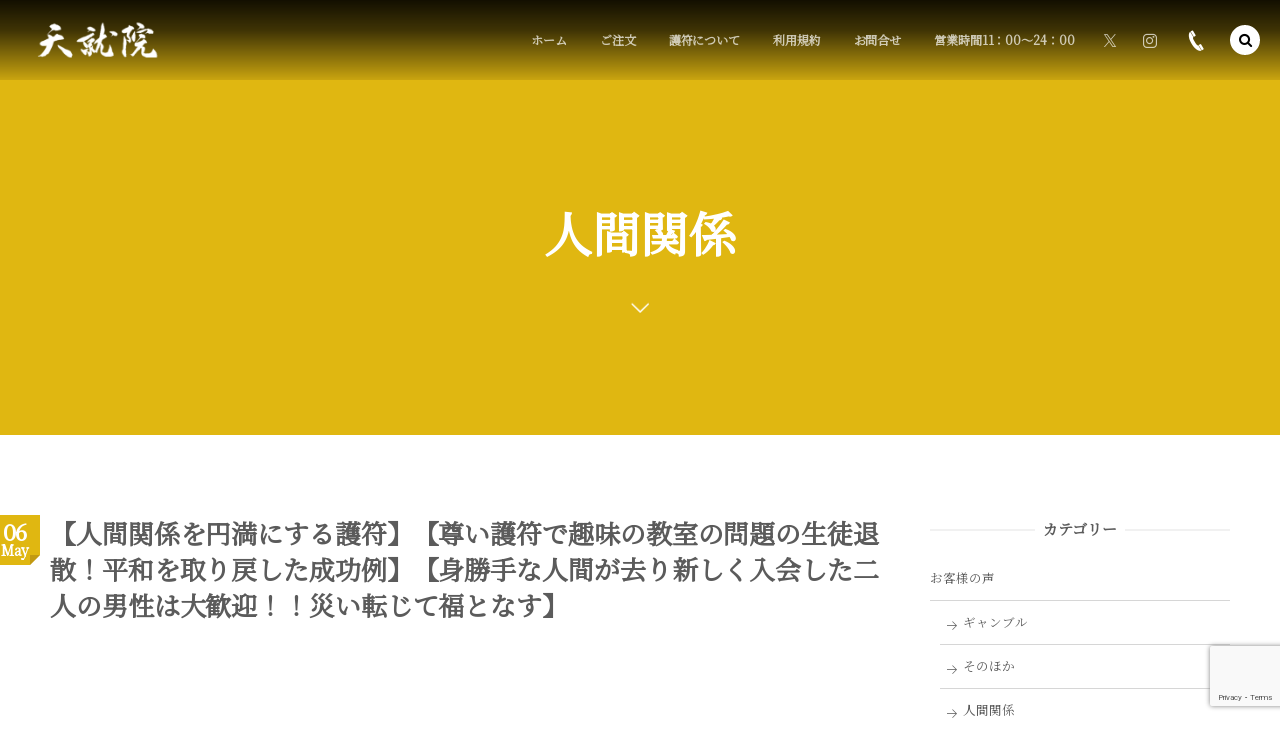

--- FILE ---
content_type: text/html; charset=UTF-8
request_url: https://tenjyuin.jp/post-914/
body_size: 18470
content:
<!DOCTYPE html>
<html dir="ltr" lang="ja" prefix="og: https://ogp.me/ns#"><head prefix="og: http://ogp.me/ns# fb: http://ogp.me/ns/fb# article: http://ogp.me/ns/article#"><meta charset="utf-8" />
<meta name="viewport" content="width=device-width,initial-scale=1,minimum-scale=1,user-scalable=yes" /><meta property="og:title" content="【人間関係を円満にする護符】【尊い護符で趣味の教室の問題の生徒退散！平和を取り戻した成功例】【身勝手な人間が去り新しく入会した二人の男性は大歓迎！！災い転じて福となす】" /><meta property="og:type" content="article" /><meta property="og:url" content="https://tenjyuin.jp/post-914/" /><meta property="og:image" content="https://tenjyuin.jp/wp-content/uploads/2022/03/pixta_22987413_S.jpg" /><meta property="og:image:width" content="640" /><meta property="og:image:height" content="417" /><meta property="og:description" content="私は趣味のダンス教室の教師をして２５年になります。 ほとんどの生徒さんは高齢者のため、マイペースでゆる～いレッスンをするように心がけてダンスを楽しんでもらうように指導してきました。 そのような中に今回問題となる生徒さんが入会してきて、教室の輪を乱すような言動が目に余り困り果てていました。ほとんどの生徒さんたちは、20数年近く前の教室オープン当初から通ってくれている方たちですので、皆さんとても仲が良く、お互いを尊重しあい、助け合う！といった感じのレッスンスタイルが確立されていました。 問題の生徒さんについては、身勝手な言動、頻繁にレッスンを中断させる等目に余ることが多く、私から「やめてください」..." /><meta property="og:site_name" content="天就院" /><link rel="canonical" href="https://tenjyuin.jp/post-914/" /><title>【人間関係を円満にする護符】【尊い護符で趣味の教室の問題の生徒退散！平和を取り戻した成功例】【身勝手な人間が去り新しく入会した二人の男性は大歓迎！！災い転じて福となす】 | 護符のことは天就院へ | 仕事から恋愛・復縁などさまざまなお悩みを護符で成就させませんか。</title>

		<!-- All in One SEO 4.9.3 - aioseo.com -->
	<meta name="description" content="私は趣味のダンス教室の教師をして２５年になります。 ほとんどの生徒さんは高齢者のため、マイペースでゆる～いレッ" />
	<meta name="robots" content="max-image-preview:large" />
	<meta name="author" content="天就院"/>
	<link rel="canonical" href="https://tenjyuin.jp/post-914/" />
	<meta name="generator" content="All in One SEO (AIOSEO) 4.9.3" />

		<!-- Global site tag (gtag.js) - Google Analytics -->
<script async src="https://www.googletagmanager.com/gtag/js?id=G-EJ7QG139VP"></script>
<script>
  window.dataLayer = window.dataLayer || [];
  function gtag(){dataLayer.push(arguments);}
  gtag('js', new Date());

  gtag('config', 'G-EJ7QG139VP');
</script>
		<meta property="og:locale" content="ja_JP" />
		<meta property="og:site_name" content="護符のことは天就院へ |" />
		<meta property="og:type" content="article" />
		<meta property="og:title" content="【人間関係を円満にする護符】【尊い護符で趣味の教室の問題の生徒退散！平和を取り戻した成功例】【身勝手な人間が去り新しく入会した二人の男性は大歓迎！！災い転じて福となす】 | 護符のことは天就院へ | 仕事から恋愛・復縁などさまざまなお悩みを護符で成就させませんか。" />
		<meta property="og:description" content="私は趣味のダンス教室の教師をして２５年になります。 ほとんどの生徒さんは高齢者のため、マイペースでゆる～いレッ" />
		<meta property="og:url" content="https://tenjyuin.jp/post-914/" />
		<meta property="og:image" content="https://tenjyuin.jp/wp-content/uploads/2022/03/ten-_l_t.png" />
		<meta property="og:image:secure_url" content="https://tenjyuin.jp/wp-content/uploads/2022/03/ten-_l_t.png" />
		<meta property="og:image:width" content="100" />
		<meta property="og:image:height" content="300" />
		<meta property="article:published_time" content="2022-05-06T06:16:23+00:00" />
		<meta property="article:modified_time" content="2025-07-06T13:32:56+00:00" />
		<meta name="twitter:card" content="summary" />
		<meta name="twitter:site" content="@tenjyuin_gohu" />
		<meta name="twitter:title" content="【人間関係を円満にする護符】【尊い護符で趣味の教室の問題の生徒退散！平和を取り戻した成功例】【身勝手な人間が去り新しく入会した二人の男性は大歓迎！！災い転じて福となす】 | 護符のことは天就院へ | 仕事から恋愛・復縁などさまざまなお悩みを護符で成就させませんか。" />
		<meta name="twitter:description" content="私は趣味のダンス教室の教師をして２５年になります。 ほとんどの生徒さんは高齢者のため、マイペースでゆる～いレッ" />
		<meta name="twitter:creator" content="@tenjyuin_gohu" />
		<meta name="twitter:image" content="https://tenjyuin.jp/wp-content/uploads/2023/04/t_tw.jpg" />
		<script type="application/ld+json" class="aioseo-schema">
			{"@context":"https:\/\/schema.org","@graph":[{"@type":"BlogPosting","@id":"https:\/\/tenjyuin.jp\/post-914\/#blogposting","name":"\u3010\u4eba\u9593\u95a2\u4fc2\u3092\u5186\u6e80\u306b\u3059\u308b\u8b77\u7b26\u3011\u3010\u5c0a\u3044\u8b77\u7b26\u3067\u8da3\u5473\u306e\u6559\u5ba4\u306e\u554f\u984c\u306e\u751f\u5f92\u9000\u6563\uff01\u5e73\u548c\u3092\u53d6\u308a\u623b\u3057\u305f\u6210\u529f\u4f8b\u3011\u3010\u8eab\u52dd\u624b\u306a\u4eba\u9593\u304c\u53bb\u308a\u65b0\u3057\u304f\u5165\u4f1a\u3057\u305f\u4e8c\u4eba\u306e\u7537\u6027\u306f\u5927\u6b53\u8fce\uff01\uff01\u707d\u3044\u8ee2\u3058\u3066\u798f\u3068\u306a\u3059\u3011 | \u8b77\u7b26\u306e\u3053\u3068\u306f\u5929\u5c31\u9662\u3078 | \u4ed5\u4e8b\u304b\u3089\u604b\u611b\u30fb\u5fa9\u7e01\u306a\u3069\u3055\u307e\u3056\u307e\u306a\u304a\u60a9\u307f\u3092\u8b77\u7b26\u3067\u6210\u5c31\u3055\u305b\u307e\u305b\u3093\u304b\u3002","headline":"\u3010\u4eba\u9593\u95a2\u4fc2\u3092\u5186\u6e80\u306b\u3059\u308b\u8b77\u7b26\u3011\u3010\u5c0a\u3044\u8b77\u7b26\u3067\u8da3\u5473\u306e\u6559\u5ba4\u306e\u554f\u984c\u306e\u751f\u5f92\u9000\u6563\uff01\u5e73\u548c\u3092\u53d6\u308a\u623b\u3057\u305f\u6210\u529f\u4f8b\u3011\u3010\u8eab\u52dd\u624b\u306a\u4eba\u9593\u304c\u53bb\u308a\u65b0\u3057\u304f\u5165\u4f1a\u3057\u305f\u4e8c\u4eba\u306e\u7537\u6027\u306f\u5927\u6b53\u8fce\uff01\uff01\u707d\u3044\u8ee2\u3058\u3066\u798f\u3068\u306a\u3059\u3011","author":{"@id":"https:\/\/tenjyuin.jp\/author\/tjadmin_22_w\/#author"},"publisher":{"@id":"https:\/\/tenjyuin.jp\/#organization"},"image":{"@type":"ImageObject","url":"https:\/\/tenjyuin.jp\/wp-content\/uploads\/2022\/03\/pixta_22987413_S.jpg","width":640,"height":417},"datePublished":"2022-05-06T15:16:23+09:00","dateModified":"2025-07-06T22:32:56+09:00","inLanguage":"ja","mainEntityOfPage":{"@id":"https:\/\/tenjyuin.jp\/post-914\/#webpage"},"isPartOf":{"@id":"https:\/\/tenjyuin.jp\/post-914\/#webpage"},"articleSection":"\u4eba\u9593\u95a2\u4fc2, \u4eba\u9593\u95a2\u4fc2"},{"@type":"BreadcrumbList","@id":"https:\/\/tenjyuin.jp\/post-914\/#breadcrumblist","itemListElement":[{"@type":"ListItem","@id":"https:\/\/tenjyuin.jp#listItem","position":1,"name":"\u30db\u30fc\u30e0","item":"https:\/\/tenjyuin.jp","nextItem":{"@type":"ListItem","@id":"https:\/\/tenjyuin.jp\/category\/customer\/#listItem","name":"\u304a\u5ba2\u69d8\u306e\u58f0"}},{"@type":"ListItem","@id":"https:\/\/tenjyuin.jp\/category\/customer\/#listItem","position":2,"name":"\u304a\u5ba2\u69d8\u306e\u58f0","item":"https:\/\/tenjyuin.jp\/category\/customer\/","nextItem":{"@type":"ListItem","@id":"https:\/\/tenjyuin.jp\/category\/customer\/human\/#listItem","name":"\u4eba\u9593\u95a2\u4fc2"},"previousItem":{"@type":"ListItem","@id":"https:\/\/tenjyuin.jp#listItem","name":"\u30db\u30fc\u30e0"}},{"@type":"ListItem","@id":"https:\/\/tenjyuin.jp\/category\/customer\/human\/#listItem","position":3,"name":"\u4eba\u9593\u95a2\u4fc2","item":"https:\/\/tenjyuin.jp\/category\/customer\/human\/","nextItem":{"@type":"ListItem","@id":"https:\/\/tenjyuin.jp\/post-914\/#listItem","name":"\u3010\u4eba\u9593\u95a2\u4fc2\u3092\u5186\u6e80\u306b\u3059\u308b\u8b77\u7b26\u3011\u3010\u5c0a\u3044\u8b77\u7b26\u3067\u8da3\u5473\u306e\u6559\u5ba4\u306e\u554f\u984c\u306e\u751f\u5f92\u9000\u6563\uff01\u5e73\u548c\u3092\u53d6\u308a\u623b\u3057\u305f\u6210\u529f\u4f8b\u3011\u3010\u8eab\u52dd\u624b\u306a\u4eba\u9593\u304c\u53bb\u308a\u65b0\u3057\u304f\u5165\u4f1a\u3057\u305f\u4e8c\u4eba\u306e\u7537\u6027\u306f\u5927\u6b53\u8fce\uff01\uff01\u707d\u3044\u8ee2\u3058\u3066\u798f\u3068\u306a\u3059\u3011"},"previousItem":{"@type":"ListItem","@id":"https:\/\/tenjyuin.jp\/category\/customer\/#listItem","name":"\u304a\u5ba2\u69d8\u306e\u58f0"}},{"@type":"ListItem","@id":"https:\/\/tenjyuin.jp\/post-914\/#listItem","position":4,"name":"\u3010\u4eba\u9593\u95a2\u4fc2\u3092\u5186\u6e80\u306b\u3059\u308b\u8b77\u7b26\u3011\u3010\u5c0a\u3044\u8b77\u7b26\u3067\u8da3\u5473\u306e\u6559\u5ba4\u306e\u554f\u984c\u306e\u751f\u5f92\u9000\u6563\uff01\u5e73\u548c\u3092\u53d6\u308a\u623b\u3057\u305f\u6210\u529f\u4f8b\u3011\u3010\u8eab\u52dd\u624b\u306a\u4eba\u9593\u304c\u53bb\u308a\u65b0\u3057\u304f\u5165\u4f1a\u3057\u305f\u4e8c\u4eba\u306e\u7537\u6027\u306f\u5927\u6b53\u8fce\uff01\uff01\u707d\u3044\u8ee2\u3058\u3066\u798f\u3068\u306a\u3059\u3011","previousItem":{"@type":"ListItem","@id":"https:\/\/tenjyuin.jp\/category\/customer\/human\/#listItem","name":"\u4eba\u9593\u95a2\u4fc2"}}]},{"@type":"Organization","@id":"https:\/\/tenjyuin.jp\/#organization","name":"\u5929\u5c31\u9662","url":"https:\/\/tenjyuin.jp\/","logo":{"@type":"ImageObject","url":"https:\/\/tenjyuin.jp\/wp-content\/uploads\/2022\/03\/ten-_l_t.png","@id":"https:\/\/tenjyuin.jp\/post-914\/#organizationLogo","width":100,"height":300,"caption":"\u5929\u5c31\u9662\u306f\u546a\u3044\u3092\u89e3\u304f\u8b77\u7b26\u3092\u4f5c\u6210\u3057\u307e\u3059"},"image":{"@id":"https:\/\/tenjyuin.jp\/post-914\/#organizationLogo"},"sameAs":["https:\/\/twitter.com\/tenjyuin_gohu"]},{"@type":"Person","@id":"https:\/\/tenjyuin.jp\/author\/tjadmin_22_w\/#author","url":"https:\/\/tenjyuin.jp\/author\/tjadmin_22_w\/","name":"\u5929\u5c31\u9662","image":{"@type":"ImageObject","@id":"https:\/\/tenjyuin.jp\/post-914\/#authorImage","url":"https:\/\/secure.gravatar.com\/avatar\/015c289e2a6bcdcf12bc7c65ac4dc8bf84c18cd09c4c5abdb9daae31815dc89a?s=96&d=mm&r=g","width":96,"height":96,"caption":"\u5929\u5c31\u9662"}},{"@type":"WebPage","@id":"https:\/\/tenjyuin.jp\/post-914\/#webpage","url":"https:\/\/tenjyuin.jp\/post-914\/","name":"\u3010\u4eba\u9593\u95a2\u4fc2\u3092\u5186\u6e80\u306b\u3059\u308b\u8b77\u7b26\u3011\u3010\u5c0a\u3044\u8b77\u7b26\u3067\u8da3\u5473\u306e\u6559\u5ba4\u306e\u554f\u984c\u306e\u751f\u5f92\u9000\u6563\uff01\u5e73\u548c\u3092\u53d6\u308a\u623b\u3057\u305f\u6210\u529f\u4f8b\u3011\u3010\u8eab\u52dd\u624b\u306a\u4eba\u9593\u304c\u53bb\u308a\u65b0\u3057\u304f\u5165\u4f1a\u3057\u305f\u4e8c\u4eba\u306e\u7537\u6027\u306f\u5927\u6b53\u8fce\uff01\uff01\u707d\u3044\u8ee2\u3058\u3066\u798f\u3068\u306a\u3059\u3011 | \u8b77\u7b26\u306e\u3053\u3068\u306f\u5929\u5c31\u9662\u3078 | \u4ed5\u4e8b\u304b\u3089\u604b\u611b\u30fb\u5fa9\u7e01\u306a\u3069\u3055\u307e\u3056\u307e\u306a\u304a\u60a9\u307f\u3092\u8b77\u7b26\u3067\u6210\u5c31\u3055\u305b\u307e\u305b\u3093\u304b\u3002","description":"\u79c1\u306f\u8da3\u5473\u306e\u30c0\u30f3\u30b9\u6559\u5ba4\u306e\u6559\u5e2b\u3092\u3057\u3066\uff12\uff15\u5e74\u306b\u306a\u308a\u307e\u3059\u3002 \u307b\u3068\u3093\u3069\u306e\u751f\u5f92\u3055\u3093\u306f\u9ad8\u9f62\u8005\u306e\u305f\u3081\u3001\u30de\u30a4\u30da\u30fc\u30b9\u3067\u3086\u308b\uff5e\u3044\u30ec\u30c3","inLanguage":"ja","isPartOf":{"@id":"https:\/\/tenjyuin.jp\/#website"},"breadcrumb":{"@id":"https:\/\/tenjyuin.jp\/post-914\/#breadcrumblist"},"author":{"@id":"https:\/\/tenjyuin.jp\/author\/tjadmin_22_w\/#author"},"creator":{"@id":"https:\/\/tenjyuin.jp\/author\/tjadmin_22_w\/#author"},"image":{"@type":"ImageObject","url":"https:\/\/tenjyuin.jp\/wp-content\/uploads\/2022\/03\/pixta_22987413_S.jpg","@id":"https:\/\/tenjyuin.jp\/post-914\/#mainImage","width":640,"height":417},"primaryImageOfPage":{"@id":"https:\/\/tenjyuin.jp\/post-914\/#mainImage"},"datePublished":"2022-05-06T15:16:23+09:00","dateModified":"2025-07-06T22:32:56+09:00"},{"@type":"WebSite","@id":"https:\/\/tenjyuin.jp\/#website","url":"https:\/\/tenjyuin.jp\/","name":"\u5929\u5c31\u9662","inLanguage":"ja","publisher":{"@id":"https:\/\/tenjyuin.jp\/#organization"}}]}
		</script>
		<!-- All in One SEO -->

<link rel="dns-prefetch" href="//connect.facebook.net" /><link rel="dns-prefetch" href="//secure.gravatar.com" /><link rel="dns-prefetch" href="//api.pinterest.com" /><link rel="dns-prefetch" href="//jsoon.digitiminimi.com" /><link rel="dns-prefetch" href="//b.hatena.ne.jp" /><link rel="dns-prefetch" href="//platform.twitter.com" /><meta http-equiv="Last-Modified" content="日, 06 7月 2025 22:32:56 +0900" /><link rel='dns-prefetch' href='//ajax.googleapis.com' />
<link rel='dns-prefetch' href='//cdn.jsdelivr.net' />
<link rel='dns-prefetch' href='//use.fontawesome.com' />
<link rel="alternate" type="application/rss+xml" title="護符のことは天就院へ &raquo; フィード" href="https://tenjyuin.jp/feed/" />
<link rel="alternate" type="application/rss+xml" title="護符のことは天就院へ &raquo; コメントフィード" href="https://tenjyuin.jp/comments/feed/" />
<link rel="alternate" title="oEmbed (JSON)" type="application/json+oembed" href="https://tenjyuin.jp/wp-json/oembed/1.0/embed?url=https%3A%2F%2Ftenjyuin.jp%2Fpost-914%2F" />
<link rel="alternate" title="oEmbed (XML)" type="text/xml+oembed" href="https://tenjyuin.jp/wp-json/oembed/1.0/embed?url=https%3A%2F%2Ftenjyuin.jp%2Fpost-914%2F&#038;format=xml" />
		<!-- This site uses the Google Analytics by MonsterInsights plugin v9.11.1 - Using Analytics tracking - https://www.monsterinsights.com/ -->
		<!-- Note: MonsterInsights is not currently configured on this site. The site owner needs to authenticate with Google Analytics in the MonsterInsights settings panel. -->
					<!-- No tracking code set -->
				<!-- / Google Analytics by MonsterInsights -->
		<style id='wp-img-auto-sizes-contain-inline-css' type='text/css'>
img:is([sizes=auto i],[sizes^="auto," i]){contain-intrinsic-size:3000px 1500px}
/*# sourceURL=wp-img-auto-sizes-contain-inline-css */
</style>
<style id='wp-block-paragraph-inline-css' type='text/css'>
.is-small-text{font-size:.875em}.is-regular-text{font-size:1em}.is-large-text{font-size:2.25em}.is-larger-text{font-size:3em}.has-drop-cap:not(:focus):first-letter{float:left;font-size:8.4em;font-style:normal;font-weight:100;line-height:.68;margin:.05em .1em 0 0;text-transform:uppercase}body.rtl .has-drop-cap:not(:focus):first-letter{float:none;margin-left:.1em}p.has-drop-cap.has-background{overflow:hidden}:root :where(p.has-background){padding:1.25em 2.375em}:where(p.has-text-color:not(.has-link-color)) a{color:inherit}p.has-text-align-left[style*="writing-mode:vertical-lr"],p.has-text-align-right[style*="writing-mode:vertical-rl"]{rotate:180deg}
/*# sourceURL=https://tenjyuin.jp/wp-includes/blocks/paragraph/style.min.css */
</style>
<style id='wp-emoji-styles-inline-css' type='text/css'>

	img.wp-smiley, img.emoji {
		display: inline !important;
		border: none !important;
		box-shadow: none !important;
		height: 1em !important;
		width: 1em !important;
		margin: 0 0.07em !important;
		vertical-align: -0.1em !important;
		background: none !important;
		padding: 0 !important;
	}
/*# sourceURL=wp-emoji-styles-inline-css */
</style>
<link rel='stylesheet' id='wp-block-library-css' href='https://tenjyuin.jp/wp-includes/css/dist/block-library/style.min.css?ver=6.9' type='text/css' media='all' />
<style id='global-styles-inline-css' type='text/css'>
:root{--wp--preset--aspect-ratio--square: 1;--wp--preset--aspect-ratio--4-3: 4/3;--wp--preset--aspect-ratio--3-4: 3/4;--wp--preset--aspect-ratio--3-2: 3/2;--wp--preset--aspect-ratio--2-3: 2/3;--wp--preset--aspect-ratio--16-9: 16/9;--wp--preset--aspect-ratio--9-16: 9/16;--wp--preset--color--black: #000000;--wp--preset--color--cyan-bluish-gray: #abb8c3;--wp--preset--color--white: #ffffff;--wp--preset--color--pale-pink: #f78da7;--wp--preset--color--vivid-red: #cf2e2e;--wp--preset--color--luminous-vivid-orange: #ff6900;--wp--preset--color--luminous-vivid-amber: #fcb900;--wp--preset--color--light-green-cyan: #7bdcb5;--wp--preset--color--vivid-green-cyan: #00d084;--wp--preset--color--pale-cyan-blue: #8ed1fc;--wp--preset--color--vivid-cyan-blue: #0693e3;--wp--preset--color--vivid-purple: #9b51e0;--wp--preset--gradient--vivid-cyan-blue-to-vivid-purple: linear-gradient(135deg,rgb(6,147,227) 0%,rgb(155,81,224) 100%);--wp--preset--gradient--light-green-cyan-to-vivid-green-cyan: linear-gradient(135deg,rgb(122,220,180) 0%,rgb(0,208,130) 100%);--wp--preset--gradient--luminous-vivid-amber-to-luminous-vivid-orange: linear-gradient(135deg,rgb(252,185,0) 0%,rgb(255,105,0) 100%);--wp--preset--gradient--luminous-vivid-orange-to-vivid-red: linear-gradient(135deg,rgb(255,105,0) 0%,rgb(207,46,46) 100%);--wp--preset--gradient--very-light-gray-to-cyan-bluish-gray: linear-gradient(135deg,rgb(238,238,238) 0%,rgb(169,184,195) 100%);--wp--preset--gradient--cool-to-warm-spectrum: linear-gradient(135deg,rgb(74,234,220) 0%,rgb(151,120,209) 20%,rgb(207,42,186) 40%,rgb(238,44,130) 60%,rgb(251,105,98) 80%,rgb(254,248,76) 100%);--wp--preset--gradient--blush-light-purple: linear-gradient(135deg,rgb(255,206,236) 0%,rgb(152,150,240) 100%);--wp--preset--gradient--blush-bordeaux: linear-gradient(135deg,rgb(254,205,165) 0%,rgb(254,45,45) 50%,rgb(107,0,62) 100%);--wp--preset--gradient--luminous-dusk: linear-gradient(135deg,rgb(255,203,112) 0%,rgb(199,81,192) 50%,rgb(65,88,208) 100%);--wp--preset--gradient--pale-ocean: linear-gradient(135deg,rgb(255,245,203) 0%,rgb(182,227,212) 50%,rgb(51,167,181) 100%);--wp--preset--gradient--electric-grass: linear-gradient(135deg,rgb(202,248,128) 0%,rgb(113,206,126) 100%);--wp--preset--gradient--midnight: linear-gradient(135deg,rgb(2,3,129) 0%,rgb(40,116,252) 100%);--wp--preset--font-size--small: 13px;--wp--preset--font-size--medium: 20px;--wp--preset--font-size--large: 36px;--wp--preset--font-size--x-large: 42px;--wp--preset--spacing--20: 0.44rem;--wp--preset--spacing--30: 0.67rem;--wp--preset--spacing--40: 1rem;--wp--preset--spacing--50: 1.5rem;--wp--preset--spacing--60: 2.25rem;--wp--preset--spacing--70: 3.38rem;--wp--preset--spacing--80: 5.06rem;--wp--preset--shadow--natural: 6px 6px 9px rgba(0, 0, 0, 0.2);--wp--preset--shadow--deep: 12px 12px 50px rgba(0, 0, 0, 0.4);--wp--preset--shadow--sharp: 6px 6px 0px rgba(0, 0, 0, 0.2);--wp--preset--shadow--outlined: 6px 6px 0px -3px rgb(255, 255, 255), 6px 6px rgb(0, 0, 0);--wp--preset--shadow--crisp: 6px 6px 0px rgb(0, 0, 0);}:where(.is-layout-flex){gap: 0.5em;}:where(.is-layout-grid){gap: 0.5em;}body .is-layout-flex{display: flex;}.is-layout-flex{flex-wrap: wrap;align-items: center;}.is-layout-flex > :is(*, div){margin: 0;}body .is-layout-grid{display: grid;}.is-layout-grid > :is(*, div){margin: 0;}:where(.wp-block-columns.is-layout-flex){gap: 2em;}:where(.wp-block-columns.is-layout-grid){gap: 2em;}:where(.wp-block-post-template.is-layout-flex){gap: 1.25em;}:where(.wp-block-post-template.is-layout-grid){gap: 1.25em;}.has-black-color{color: var(--wp--preset--color--black) !important;}.has-cyan-bluish-gray-color{color: var(--wp--preset--color--cyan-bluish-gray) !important;}.has-white-color{color: var(--wp--preset--color--white) !important;}.has-pale-pink-color{color: var(--wp--preset--color--pale-pink) !important;}.has-vivid-red-color{color: var(--wp--preset--color--vivid-red) !important;}.has-luminous-vivid-orange-color{color: var(--wp--preset--color--luminous-vivid-orange) !important;}.has-luminous-vivid-amber-color{color: var(--wp--preset--color--luminous-vivid-amber) !important;}.has-light-green-cyan-color{color: var(--wp--preset--color--light-green-cyan) !important;}.has-vivid-green-cyan-color{color: var(--wp--preset--color--vivid-green-cyan) !important;}.has-pale-cyan-blue-color{color: var(--wp--preset--color--pale-cyan-blue) !important;}.has-vivid-cyan-blue-color{color: var(--wp--preset--color--vivid-cyan-blue) !important;}.has-vivid-purple-color{color: var(--wp--preset--color--vivid-purple) !important;}.has-black-background-color{background-color: var(--wp--preset--color--black) !important;}.has-cyan-bluish-gray-background-color{background-color: var(--wp--preset--color--cyan-bluish-gray) !important;}.has-white-background-color{background-color: var(--wp--preset--color--white) !important;}.has-pale-pink-background-color{background-color: var(--wp--preset--color--pale-pink) !important;}.has-vivid-red-background-color{background-color: var(--wp--preset--color--vivid-red) !important;}.has-luminous-vivid-orange-background-color{background-color: var(--wp--preset--color--luminous-vivid-orange) !important;}.has-luminous-vivid-amber-background-color{background-color: var(--wp--preset--color--luminous-vivid-amber) !important;}.has-light-green-cyan-background-color{background-color: var(--wp--preset--color--light-green-cyan) !important;}.has-vivid-green-cyan-background-color{background-color: var(--wp--preset--color--vivid-green-cyan) !important;}.has-pale-cyan-blue-background-color{background-color: var(--wp--preset--color--pale-cyan-blue) !important;}.has-vivid-cyan-blue-background-color{background-color: var(--wp--preset--color--vivid-cyan-blue) !important;}.has-vivid-purple-background-color{background-color: var(--wp--preset--color--vivid-purple) !important;}.has-black-border-color{border-color: var(--wp--preset--color--black) !important;}.has-cyan-bluish-gray-border-color{border-color: var(--wp--preset--color--cyan-bluish-gray) !important;}.has-white-border-color{border-color: var(--wp--preset--color--white) !important;}.has-pale-pink-border-color{border-color: var(--wp--preset--color--pale-pink) !important;}.has-vivid-red-border-color{border-color: var(--wp--preset--color--vivid-red) !important;}.has-luminous-vivid-orange-border-color{border-color: var(--wp--preset--color--luminous-vivid-orange) !important;}.has-luminous-vivid-amber-border-color{border-color: var(--wp--preset--color--luminous-vivid-amber) !important;}.has-light-green-cyan-border-color{border-color: var(--wp--preset--color--light-green-cyan) !important;}.has-vivid-green-cyan-border-color{border-color: var(--wp--preset--color--vivid-green-cyan) !important;}.has-pale-cyan-blue-border-color{border-color: var(--wp--preset--color--pale-cyan-blue) !important;}.has-vivid-cyan-blue-border-color{border-color: var(--wp--preset--color--vivid-cyan-blue) !important;}.has-vivid-purple-border-color{border-color: var(--wp--preset--color--vivid-purple) !important;}.has-vivid-cyan-blue-to-vivid-purple-gradient-background{background: var(--wp--preset--gradient--vivid-cyan-blue-to-vivid-purple) !important;}.has-light-green-cyan-to-vivid-green-cyan-gradient-background{background: var(--wp--preset--gradient--light-green-cyan-to-vivid-green-cyan) !important;}.has-luminous-vivid-amber-to-luminous-vivid-orange-gradient-background{background: var(--wp--preset--gradient--luminous-vivid-amber-to-luminous-vivid-orange) !important;}.has-luminous-vivid-orange-to-vivid-red-gradient-background{background: var(--wp--preset--gradient--luminous-vivid-orange-to-vivid-red) !important;}.has-very-light-gray-to-cyan-bluish-gray-gradient-background{background: var(--wp--preset--gradient--very-light-gray-to-cyan-bluish-gray) !important;}.has-cool-to-warm-spectrum-gradient-background{background: var(--wp--preset--gradient--cool-to-warm-spectrum) !important;}.has-blush-light-purple-gradient-background{background: var(--wp--preset--gradient--blush-light-purple) !important;}.has-blush-bordeaux-gradient-background{background: var(--wp--preset--gradient--blush-bordeaux) !important;}.has-luminous-dusk-gradient-background{background: var(--wp--preset--gradient--luminous-dusk) !important;}.has-pale-ocean-gradient-background{background: var(--wp--preset--gradient--pale-ocean) !important;}.has-electric-grass-gradient-background{background: var(--wp--preset--gradient--electric-grass) !important;}.has-midnight-gradient-background{background: var(--wp--preset--gradient--midnight) !important;}.has-small-font-size{font-size: var(--wp--preset--font-size--small) !important;}.has-medium-font-size{font-size: var(--wp--preset--font-size--medium) !important;}.has-large-font-size{font-size: var(--wp--preset--font-size--large) !important;}.has-x-large-font-size{font-size: var(--wp--preset--font-size--x-large) !important;}
/*# sourceURL=global-styles-inline-css */
</style>

<style id='classic-theme-styles-inline-css' type='text/css'>
/*! This file is auto-generated */
.wp-block-button__link{color:#fff;background-color:#32373c;border-radius:9999px;box-shadow:none;text-decoration:none;padding:calc(.667em + 2px) calc(1.333em + 2px);font-size:1.125em}.wp-block-file__button{background:#32373c;color:#fff;text-decoration:none}
/*# sourceURL=/wp-includes/css/classic-themes.min.css */
</style>
<link rel='stylesheet' id='core-heading-style-css-css' href='https://tenjyuin.jp/wp-content/plugins/dp-ex-blocks/dist/css/core/heading/style.css?ver=1.9.2.1' type='text/css' media='all' />
<link rel='stylesheet' id='core-paragraph-style-css-css' href='https://tenjyuin.jp/wp-content/plugins/dp-ex-blocks/dist/css/core/paragraph/style.css?ver=1.9.2.1' type='text/css' media='all' />
<style id='font-awesome-svg-styles-default-inline-css' type='text/css'>
.svg-inline--fa {
  display: inline-block;
  height: 1em;
  overflow: visible;
  vertical-align: -.125em;
}
/*# sourceURL=font-awesome-svg-styles-default-inline-css */
</style>
<link rel='stylesheet' id='font-awesome-svg-styles-css' href='https://tenjyuin.jp/wp-content/uploads/font-awesome/v5.15.4/css/svg-with-js.css' type='text/css' media='all' />
<style id='font-awesome-svg-styles-inline-css' type='text/css'>
   .wp-block-font-awesome-icon svg::before,
   .wp-rich-text-font-awesome-icon svg::before {content: unset;}
/*# sourceURL=font-awesome-svg-styles-inline-css */
</style>
<link rel='stylesheet' id='contact-form-7-css' href='https://tenjyuin.jp/wp-content/plugins/contact-form-7/includes/css/styles.css?ver=6.1.4' type='text/css' media='all' />
<link rel='stylesheet' id='widgetopts-styles-css' href='https://tenjyuin.jp/wp-content/plugins/widget-options/assets/css/widget-options.css?ver=4.1.3' type='text/css' media='all' />
<style id='deb-inline-styles-inline-css' type='text/css'>
:root{--deb-primary-color:#e0b711;--deb-base-font-color:#5b5b5b;--deb-container-bg-color:#ffffff;}body [class*="-reset--line-center-btm"][class*="-keycolor"]::after{--deb-line-color:#e0b711;}body [class*="-line-btm"][class*="-keycolor"]::after{border-color:#e0b711;}body [class*="-reset--line-left"][class*="-keycolor"]::after{--deb-line-color:#e0b711;}body [class*="-reset--deco-circle"][class*="-keycolor"]::after{--deb-circle-color:rgba(224,183,17,.24);--deb-circle-color-ov1:rgba(224,183,17,.3);--deb-circle-color-ov2:rgba(224,183,17,.15);}body p.is-style-box-deco-balloon{background-color:#e0b711;color:#ffffff;}body p.is-style-box-deco-balloon::after{border-color:#e0b711 transparent transparent;}
/*# sourceURL=deb-inline-styles-inline-css */
</style>
<link rel='stylesheet' id='dp-wp-block-library-css' href='https://tenjyuin.jp/wp-content/themes/dp-macchiato/css/wp-blocks.css?ver=2.2.9.0' type='text/css' media='all' />
<link rel='stylesheet' id='digipress-css' href='https://tenjyuin.jp/wp-content/themes/dp-macchiato/css/style.css?ver=20250306000304' type='text/css' media='all' />
<link rel='stylesheet' id='wow-css' href='https://tenjyuin.jp/wp-content/themes/dp-macchiato/css/animate.css?ver=2.2.9.0' type='text/css' media='all' />
<link rel='stylesheet' id='dp-visual-css' href='https://tenjyuin.jp/wp-content/uploads/digipress/macchiato/css/visual-custom.css?ver=20250306000305' type='text/css' media='all' />
<link rel='stylesheet' id='font-awesome-official-css' href='https://use.fontawesome.com/releases/v5.15.4/css/all.css' type='text/css' media='all' integrity="sha384-DyZ88mC6Up2uqS4h/KRgHuoeGwBcD4Ng9SiP4dIRy0EXTlnuz47vAwmeGwVChigm" crossorigin="anonymous" />
<link rel='stylesheet' id='font-awesome-official-v4shim-css' href='https://use.fontawesome.com/releases/v5.15.4/css/v4-shims.css' type='text/css' media='all' integrity="sha384-Vq76wejb3QJM4nDatBa5rUOve+9gkegsjCebvV/9fvXlGWo4HCMR4cJZjjcF6Viv" crossorigin="anonymous" />
<style id='font-awesome-official-v4shim-inline-css' type='text/css'>
@font-face {
font-family: "FontAwesome";
font-display: block;
src: url("https://use.fontawesome.com/releases/v5.15.4/webfonts/fa-brands-400.eot"),
		url("https://use.fontawesome.com/releases/v5.15.4/webfonts/fa-brands-400.eot?#iefix") format("embedded-opentype"),
		url("https://use.fontawesome.com/releases/v5.15.4/webfonts/fa-brands-400.woff2") format("woff2"),
		url("https://use.fontawesome.com/releases/v5.15.4/webfonts/fa-brands-400.woff") format("woff"),
		url("https://use.fontawesome.com/releases/v5.15.4/webfonts/fa-brands-400.ttf") format("truetype"),
		url("https://use.fontawesome.com/releases/v5.15.4/webfonts/fa-brands-400.svg#fontawesome") format("svg");
}

@font-face {
font-family: "FontAwesome";
font-display: block;
src: url("https://use.fontawesome.com/releases/v5.15.4/webfonts/fa-solid-900.eot"),
		url("https://use.fontawesome.com/releases/v5.15.4/webfonts/fa-solid-900.eot?#iefix") format("embedded-opentype"),
		url("https://use.fontawesome.com/releases/v5.15.4/webfonts/fa-solid-900.woff2") format("woff2"),
		url("https://use.fontawesome.com/releases/v5.15.4/webfonts/fa-solid-900.woff") format("woff"),
		url("https://use.fontawesome.com/releases/v5.15.4/webfonts/fa-solid-900.ttf") format("truetype"),
		url("https://use.fontawesome.com/releases/v5.15.4/webfonts/fa-solid-900.svg#fontawesome") format("svg");
}

@font-face {
font-family: "FontAwesome";
font-display: block;
src: url("https://use.fontawesome.com/releases/v5.15.4/webfonts/fa-regular-400.eot"),
		url("https://use.fontawesome.com/releases/v5.15.4/webfonts/fa-regular-400.eot?#iefix") format("embedded-opentype"),
		url("https://use.fontawesome.com/releases/v5.15.4/webfonts/fa-regular-400.woff2") format("woff2"),
		url("https://use.fontawesome.com/releases/v5.15.4/webfonts/fa-regular-400.woff") format("woff"),
		url("https://use.fontawesome.com/releases/v5.15.4/webfonts/fa-regular-400.ttf") format("truetype"),
		url("https://use.fontawesome.com/releases/v5.15.4/webfonts/fa-regular-400.svg#fontawesome") format("svg");
unicode-range: U+F004-F005,U+F007,U+F017,U+F022,U+F024,U+F02E,U+F03E,U+F044,U+F057-F059,U+F06E,U+F070,U+F075,U+F07B-F07C,U+F080,U+F086,U+F089,U+F094,U+F09D,U+F0A0,U+F0A4-F0A7,U+F0C5,U+F0C7-F0C8,U+F0E0,U+F0EB,U+F0F3,U+F0F8,U+F0FE,U+F111,U+F118-F11A,U+F11C,U+F133,U+F144,U+F146,U+F14A,U+F14D-F14E,U+F150-F152,U+F15B-F15C,U+F164-F165,U+F185-F186,U+F191-F192,U+F1AD,U+F1C1-F1C9,U+F1CD,U+F1D8,U+F1E3,U+F1EA,U+F1F6,U+F1F9,U+F20A,U+F247-F249,U+F24D,U+F254-F25B,U+F25D,U+F267,U+F271-F274,U+F279,U+F28B,U+F28D,U+F2B5-F2B6,U+F2B9,U+F2BB,U+F2BD,U+F2C1-F2C2,U+F2D0,U+F2D2,U+F2DC,U+F2ED,U+F328,U+F358-F35B,U+F3A5,U+F3D1,U+F410,U+F4AD;
}
/*# sourceURL=font-awesome-official-v4shim-inline-css */
</style>
<script src="https://ajax.googleapis.com/ajax/libs/jquery/3.7.1/jquery.min.js?ver=6.9" id="jquery-js"></script>
<link rel="https://api.w.org/" href="https://tenjyuin.jp/wp-json/" /><link rel="alternate" title="JSON" type="application/json" href="https://tenjyuin.jp/wp-json/wp/v2/posts/914" /><link rel="EditURI" type="application/rsd+xml" title="RSD" href="https://tenjyuin.jp/xmlrpc.php?rsd" />
<link rel='shortlink' href='https://tenjyuin.jp/?p=914' />
<link rel="preconnect" href="https://fonts.gstatic.com" /><link href="https://fonts.googleapis.com/css2?family=Noto+Serif+JP&display=swap" rel="stylesheet" /><noscript><style>.lazyload[data-src]{display:none !important;}</style></noscript><style>.lazyload{background-image:none !important;}.lazyload:before{background-image:none !important;}</style><link rel="icon" href="https://tenjyuin.jp/wp-content/uploads/2022/03/cropped-favicon_t-32x32.png" sizes="32x32" />
<link rel="icon" href="https://tenjyuin.jp/wp-content/uploads/2022/03/cropped-favicon_t-192x192.png" sizes="192x192" />
<link rel="apple-touch-icon" href="https://tenjyuin.jp/wp-content/uploads/2022/03/cropped-favicon_t-180x180.png" />
<meta name="msapplication-TileImage" content="https://tenjyuin.jp/wp-content/uploads/2022/03/cropped-favicon_t-270x270.png" />
<script>j$=jQuery;</script></head><body class="wp-singular post-template-default single single-post postid-914 single-format-standard wp-theme-dp-macchiato main-body" data-ct-sns-cache="true" data-ct-sns-cache-time="86400000"><header id="header_container" class="header_container pc has_search"><div class="h_group"><h1 class="hd_title image no-cap wow fadeInDown"><a href="https://tenjyuin.jp/" title="護符のことは天就院へ"><img src="[data-uri]" alt="天就院" data-src="https://tenjyuin.jp/wp-content/uploads/digipress/macchiato/title/w_logo_ten.png" decoding="async" class="lazyload" data-eio-rwidth="300" data-eio-rheight="80" /><noscript><img src="https://tenjyuin.jp/wp-content/uploads/digipress/macchiato/title/w_logo_ten.png" alt="天就院" data-eio="l" /></noscript></a></h1></div><div class="r_block"><nav id="global_menu_nav" class="global_menu_nav wow fadeInDown" data-wow-delay="0.3s"><ul id="global_menu_ul" class=""><li id="menu-item-160" class="menu-item menu-item-type-custom menu-item-object-custom menu-item-home"><a href="https://tenjyuin.jp/" class="menu-link"><span class="menu-title">ホーム</span><span class="gnav-bd"></span></a></li>
<li id="menu-item-162" class="menu-item menu-item-type-post_type menu-item-object-page"><a href="https://tenjyuin.jp/orde/" class="menu-link"><span class="menu-title">ご注文</span><span class="gnav-bd"></span></a></li>
<li id="menu-item-2770" class="menu-item menu-item-type-custom menu-item-object-custom"><a href="https://tenjyuin.jp/detail/" class="menu-link"><span class="menu-title">護符について</span><span class="gnav-bd"></span></a></li>
<li id="menu-item-163" class="menu-item menu-item-type-post_type menu-item-object-page"><a href="https://tenjyuin.jp/terms/" class="menu-link"><span class="menu-title">利用規約</span><span class="gnav-bd"></span></a></li>
<li id="menu-item-161" class="menu-item menu-item-type-post_type menu-item-object-page menu-item-has-children"><a href="https://tenjyuin.jp/contact/" class="menu-link"><span class="menu-title">お問合せ</span><span class="gnav-bd"></span></a>
<ul class="sub-menu">
	<li id="menu-item-164" class="menu-item menu-item-type-post_type menu-item-object-page"><a href="https://tenjyuin.jp/privacy/" class="menu-link"><span class="menu-title">プライバシーポリシー</span></a></li>
</ul>
</li>
<li id="menu-item-356" class="menu-item menu-item-type-custom menu-item-object-custom"><a href="#" class="menu-link"><span class="menu-title">営業時間11：00〜24：00</span><span class="gnav-bd"></span></a></li>
</ul></nav><div id="hd_misc_div" class="hd_misc_div wow fadeInDown" data-wow-delay="0.3s"><div class="hd_sns_links"><ul><li class="tw"><a href="https://twitter.com/tenjyuin_gohu" title="Follow on Twitter" target="_blank"><i class="icon-twitter"></i></a></li><li class="instagram"><a href="https://www.instagram.com/tenjyuin_gohu/" title="Instagram" target="_blank"><i class="icon-instagram"></i></a></li></ul></div><div id="hd_tel"><a href="tel:090-5809-8550" class="icon-phone"><span>090-5809-8550</span></a></div></div></div><div id="expand_float_menu" class="expand_float_menu wow fadeInDown" data-wow-delay="0.3s"><i class="icon-menu"></i></div></header><div id="container" class="dp-container pc clearfix singular"><section class="ct-hd term-color9"><div class="ct-whole"><h2 class="hd-title"><span>人間関係</span></h2><div class="title-desc"><i class="hd-arrow icon-down-open"></i></div></div></section><div class="content-wrap incontainer clearfix singular">
<div id="content" class="content two-col right"><article id="post-914" class="single-article post-914 post type-post status-publish format-standard has-post-thumbnail category-human tag-34"><header class="sb-right two-col"><div class="meta meta-date wow fadeInLeft"><time datetime="2022-05-06T15:16:23+09:00" class="updated"><span class="date_day_double">06</span><span class="date_month_en">May</span></time></div><h1 class="entry-title single-title wow fadeInLeft"><span>【人間関係を円満にする護符】【尊い護符で趣味の教室の問題の生徒退散！平和を取り戻した成功例】【身勝手な人間が去り新しく入会した二人の男性は大歓迎！！災い転じて福となす】</span></h1></header><div class="entry entry-content"><div class="eyecatch-under-title wow fadeInUp"><img src="[data-uri]" class="wp-post-image aligncenter lazyload" alt="【人間関係を円満にする護符】【尊い護符で趣味の教室の問題の生徒退散！平和を取り戻した成功例】【身勝手な人間が去り新しく入会した二人の男性は大歓迎！！災い転じて福となす】" width="640" height="417" data-src="https://tenjyuin.jp/wp-content/uploads/2022/03/pixta_22987413_S.jpg" decoding="async" data-eio-rwidth="640" data-eio-rheight="417" /><noscript><img src="https://tenjyuin.jp/wp-content/uploads/2022/03/pixta_22987413_S.jpg" class="wp-post-image aligncenter" alt="【人間関係を円満にする護符】【尊い護符で趣味の教室の問題の生徒退散！平和を取り戻した成功例】【身勝手な人間が去り新しく入会した二人の男性は大歓迎！！災い転じて福となす】" width="640" height="417" data-eio="l" /></noscript></div>
<p class="">私は趣味のダンス教室の教師をして２５年になります。</p>



<p class="">ほとんどの生徒さんは高齢者のため、マイペースでゆる～いレッスンをするように心がけてダンスを楽しんでもらうように指導してきました。</p>



<p class="">そのような中に今回問題となる生徒さんが入会してきて、教室の輪を乱すような言動が目に余り困り果てていました。ほとんどの生徒さんたちは、20数年近く前の教室オープン当初から通ってくれている方たちですので、皆さんとても仲が良く、お互いを尊重しあい、助け合う！といった感じのレッスンスタイルが確立されていました。</p>



<p class="">問題の生徒さんについては、身勝手な言動、頻繁にレッスンを中断させる等目に余ることが多く、私から「やめてください」とも言えないままジレンマに陥っていたのですが生徒さんたちも我慢の限度だったようで、一人の生徒さんが「人間関係改善によくきく護符というものがあるのでお願いしてみましょう」と積極的に勧めてくれたのが天就院さんでした。そして実莉先生が作成してくれた絶対効果のある円満解決の護符を身に付けるようになって３ケ月もすると、問題の生徒さんの足が遠のきはじめいつしか教室に姿を見せなくなりました</p>



<p class="">その生徒さんは、私の教室に来る前も通っていた教室とトラブルを起こし辞めたそうで、行く先々でトラブルメーカーとして敬遠されていたそうです。長年の生徒さんが強く勧めてくれただけあって、先生の護符の効果はさすが最強で驚くばかりです。</p>



<p class="">お陰様で、それからは以前の平和なレッスンスタイルを取り戻せたばかりか、新しく２０歳代の男性が２人も入会してきました。</p>



<p class="">私も生徒さんたちも　シニアばかりの教室についに王子様がやってきた！と大喜びです。そして以前にもましてレッスンに熱が入るようになりました。</p>



<p class="">実莉先生、素晴らしいパワーの護符をありがとうございました。本当に感謝しています。</p>



<p class="">もしも人間関係についてのお悩みでお困りの方がいらっしゃいましたら、幸せに導いてくれるという護符の効果を信じてみることも選択肢の一つかもしれません。</p>



<p class="">相談することで、あなたの悩みの種である人間関係が改善へと繋がるかもしれません。</p>



<p class="">まずはご相談をお待ちしています。</p>



<p class="">埼玉県　E・T様　７０歳代　女性</p>



<p class=""></p>
</div><footer class="single_post_meta bottom icon-dot"><div class="first_row"><div class="flw_box tw"><span class="flw_label">Twitter で <a href="https://twitter.com/tenjyuin_gohu" target="_blank" class="user_link">@tenjyuin_gohu</a> を</span><a href="https://twitter.com/tenjyuin_gohu?ref_src=twsrc%5Etfw" class="twitter-follow-button" data-size="large" data-show-screen-name="false" data-show-count="false">Follow @tenjyuin_gohu</a></div><div class="meta meta-cat"><a href="https://tenjyuin.jp/category/customer/human/" rel="tag" class="item-link term-color9">人間関係</a></div></div><div class="second_row"><div class="meta meta-date"><time datetime="2022-05-06T15:16:23+09:00" class="published icon-clock">2022年5月6日</time></div></div></footer></article><aside class="dp_related_posts clearfix vertical two-col has_thumb"><h3 class="inside-title"><span>おすすめ記事</span></h3><ul><li class="clearfix"><div class="widget-post-thumb"><a href="https://tenjyuin.jp/post-1784/" class="thumb-link"><figure class="post-thumb" style="background-image:url('https://tenjyuin.jp/wp-content/uploads/2022/03/pixta_2648175_S-500x308.jpg');"></figure></a></div><div class="excerpt_div has_thumb"><h4 class="entry-title"><a href="https://tenjyuin.jp/post-1784/" class="item-link">【近隣トラブル解消の護符】【天就院さんの護符が悩みの種であったお隣さんを追放してくれ万事解決】【秘儀秘伝の護符を味方につけおた結果手にした平和な日常】</a></h4><div class="meta-cat"><a href="https://tenjyuin.jp/category/customer/" rel="tag" class="item-link term-color3">お客様の声</a></div></div></li><li class="clearfix"><div class="widget-post-thumb"><a href="https://tenjyuin.jp/post-1567/" class="thumb-link"><figure class="post-thumb" style="background-image:url('https://tenjyuin.jp/wp-content/uploads/2022/03/pixta_2648175_S-500x308.jpg');"></figure></a></div><div class="excerpt_div has_thumb"><h4 class="entry-title"><a href="https://tenjyuin.jp/post-1567/" class="item-link">【人間関係を円満にする護符】【即効性のある貴重な護符に助けられ職場環境改善に成功】【効果抜群の護符が叶えてくれた平和な人間関係】</a></h4><div class="meta-cat"><a href="https://tenjyuin.jp/category/customer/" rel="tag" class="item-link term-color3">お客様の声</a></div></div></li><li class="clearfix"><div class="widget-post-thumb"><a href="https://tenjyuin.jp/post-2186/" class="thumb-link"><figure class="post-thumb" style="background-image:url('https://tenjyuin.jp/wp-content/uploads/2022/03/pixta_22987413_S-500x308.jpg');"></figure></a></div><div class="excerpt_div has_thumb"><h4 class="entry-title"><a href="https://tenjyuin.jp/post-2186/" class="item-link">【友人を増やす護符】【天就院さんの貴重な護符が引き寄せてくれた親友】【おかげさまでもう一人ではありません】</a></h4><div class="meta-cat"><a href="https://tenjyuin.jp/category/customer/human/" rel="tag" class="item-link term-color9">人間関係</a></div></div></li><li class="clearfix"><div class="widget-post-thumb"><a href="https://tenjyuin.jp/post-2289/" class="thumb-link"><figure class="post-thumb" style="background-image:url('https://tenjyuin.jp/wp-content/uploads/2022/03/pixta_21972192_S-500x308.jpg');"></figure></a></div><div class="excerpt_div has_thumb"><h4 class="entry-title"><a href="https://tenjyuin.jp/post-2289/" class="item-link">【嫁姑問題】【苦手な人との関係を円滑にする護符】</a></h4><div class="meta-cat"><a href="https://tenjyuin.jp/category/customer/" rel="tag" class="item-link term-color3">お客様の声</a></div></div></li></ul></aside><div class="single-nav  two-col"><ul class="clearfix"><li class="left"><a href="https://tenjyuin.jp/post-908/" title="【アルコール依存症】京都府K・I様３５歳　女性" class="tooltip"><i class="icon-double-angle-left"></i>Prev</a></li><li class="right"><a href="https://tenjyuin.jp/post-923/" title="【結婚成就の護符】【良縁を得る護符の絶大な効果が引き寄せてくれた最高のご縁】【天就院さんの呪力ある護符で実現した運命の伴侶との結婚】" class="tooltip">Next<i class="icon-double-angle-right"></i></a></li></ul></div><section id="comments_area">
</section></div><aside id="sidebar" class="sidebar right first">
<div class="widget-box widget_categories">
<h1 class="wd-title"><span>カテゴリー</span></h1>
<ul class="widget-ul">	<li class="cat-item cat-item-3"><a href="https://tenjyuin.jp/category/customer/">お客様の声</a>
<ul class='children'>
	<li class="cat-item cat-item-18"><a href="https://tenjyuin.jp/category/customer/gamble/">ギャンブル</a>
</li>
	<li class="cat-item cat-item-22"><a href="https://tenjyuin.jp/category/customer/ab/">そのほか</a>
</li>
	<li class="cat-item cat-item-9"><a href="https://tenjyuin.jp/category/customer/human/">人間関係</a>
</li>
	<li class="cat-item cat-item-21"><a href="https://tenjyuin.jp/category/customer/business-customer/">仕事</a>
</li>
	<li class="cat-item cat-item-25"><a href="https://tenjyuin.jp/category/customer/%e5%81%a5%e5%ba%b7/">健康</a>
</li>
	<li class="cat-item cat-item-16"><a href="https://tenjyuin.jp/category/customer/farewell/">別れ</a>
</li>
	<li class="cat-item cat-item-7"><a href="https://tenjyuin.jp/category/customer/test/">受験</a>
</li>
	<li class="cat-item cat-item-14"><a href="https://tenjyuin.jp/category/customer/business/">商売繁盛</a>
</li>
	<li class="cat-item cat-item-28"><a href="https://tenjyuin.jp/category/customer/%e5%a4%ab%e5%a9%a6%e5%86%86%e6%ba%80/">夫婦円満</a>
</li>
	<li class="cat-item cat-item-26"><a href="https://tenjyuin.jp/category/customer/%e5%ab%81%e5%a7%91%e5%95%8f%e9%a1%8c/">嫁姑問題</a>
</li>
	<li class="cat-item cat-item-13"><a href="https://tenjyuin.jp/category/customer/child/">子宝</a>
</li>
	<li class="cat-item cat-item-27"><a href="https://tenjyuin.jp/category/customer/%e5%ad%90%e8%82%b2%e3%81%a6/">子育て</a>
</li>
	<li class="cat-item cat-item-15"><a href="https://tenjyuin.jp/category/customer/school/">学校</a>
</li>
	<li class="cat-item cat-item-10"><a href="https://tenjyuin.jp/category/customer/family/">家庭問題</a>
</li>
	<li class="cat-item cat-item-17"><a href="https://tenjyuin.jp/category/customer/work/">就職</a>
</li>
	<li class="cat-item cat-item-12"><a href="https://tenjyuin.jp/category/customer/return/">復縁</a>
</li>
	<li class="cat-item cat-item-19"><a href="https://tenjyuin.jp/category/customer/love/">恋愛</a>
</li>
	<li class="cat-item cat-item-8"><a href="https://tenjyuin.jp/category/customer/cheating/">浮気</a>
</li>
	<li class="cat-item cat-item-6"><a href="https://tenjyuin.jp/category/customer/marriage/">結婚</a>
</li>
	<li class="cat-item cat-item-24"><a href="https://tenjyuin.jp/category/customer/%e8%89%af%e7%b8%81-customer/">良縁</a>
</li>
	<li class="cat-item cat-item-23"><a href="https://tenjyuin.jp/category/customer/%e8%89%af%e7%b8%81/">良縁</a>
</li>
	<li class="cat-item cat-item-11"><a href="https://tenjyuin.jp/category/customer/up/">運気上昇</a>
</li>
	<li class="cat-item cat-item-5"><a href="https://tenjyuin.jp/category/customer/money/">金運</a>
</li>
	<li class="cat-item cat-item-20"><a href="https://tenjyuin.jp/category/customer/divorce/">離婚</a>
</li>
</ul>
</li>
</ul>
</div>
<div class="widget-box">
<h1>アーカイブ</h1>
<ul class="widget-ul">	<li><a href='https://tenjyuin.jp/2023/06/'>2023年6月</a>&nbsp;(1)</li>
	<li><a href='https://tenjyuin.jp/2023/05/'>2023年5月</a>&nbsp;(1)</li>
	<li><a href='https://tenjyuin.jp/2023/04/'>2023年4月</a>&nbsp;(12)</li>
	<li><a href='https://tenjyuin.jp/2023/03/'>2023年3月</a>&nbsp;(28)</li>
	<li><a href='https://tenjyuin.jp/2023/02/'>2023年2月</a>&nbsp;(22)</li>
	<li><a href='https://tenjyuin.jp/2023/01/'>2023年1月</a>&nbsp;(37)</li>
	<li><a href='https://tenjyuin.jp/2022/12/'>2022年12月</a>&nbsp;(28)</li>
	<li><a href='https://tenjyuin.jp/2022/11/'>2022年11月</a>&nbsp;(43)</li>
	<li><a href='https://tenjyuin.jp/2022/10/'>2022年10月</a>&nbsp;(44)</li>
	<li><a href='https://tenjyuin.jp/2022/09/'>2022年9月</a>&nbsp;(49)</li>
	<li><a href='https://tenjyuin.jp/2022/08/'>2022年8月</a>&nbsp;(39)</li>
	<li><a href='https://tenjyuin.jp/2022/07/'>2022年7月</a>&nbsp;(43)</li>
	<li><a href='https://tenjyuin.jp/2022/06/'>2022年6月</a>&nbsp;(55)</li>
	<li><a href='https://tenjyuin.jp/2022/05/'>2022年5月</a>&nbsp;(76)</li>
	<li><a href='https://tenjyuin.jp/2022/04/'>2022年4月</a>&nbsp;(73)</li>
	<li><a href='https://tenjyuin.jp/2022/03/'>2022年3月</a>&nbsp;(25)</li>
</ul>
</div>
<div class="widget-box">
<h1 class="wd-title"><span>購読</span></h1>
<ul class="dp_feed_widget clearfix">
<li><a href="https://tenjyuin.jp/feed/" title="フィード" target="_blank" class="icon-rss"><span>RSS</span></a></li></ul>
</div></aside></div><div id="widget-container-bottom" class="widget-container bottom clearfix liquid"><section class="plx_widget dp_parallax_widget-29 has_title no_desc has_button no_original" style="--base-text-size:14px;--base-text-color:#666666;--title-color:#dd3333;--title-size:30px;--btn-text-color:#ffffff;--btn-border-color:#ffffff;--btn-bg-color:#ffffff;--btn-size:30px;--btn-hover-text-color:#333!important;--bg-color:#dd9933;"><div class="plx_bg" role="presentation"></div><div class="widget-box"><div class="plx_wrap right clearfix"><div class="plx_text_content"><h2 class="plx_title" data-sr="enter bottom scale up 0% none">ぜひお悩みをお聞かせください。</h2></div><div class="plx_btn dp_parallax_widget-29" data-sr="enter bottom scale up 0% none"><a href="https://tenjyuin.jp/contact/" class="btn">お申込み・ご相談はこちら</a></div></div></div></section></div><footer id="footer" class="clearfix">
<div class="ft-container"><div class="ft-widget-content">
<div class="widget-area one clearfix">
<section class="plx_widget dp_parallax_widget-14 has_title has_desc no_button no_original" style="--base-text-size:20px;--base-text-color:#0a0a0a;--title-color:#ad2727;--title-size:26px;--btn-size:18px;--bg-color:#ffffff;"><div class="plx_bg" role="presentation"></div><div class="widget-box"><div class="plx_wrap right clearfix"><div class="plx_text_content"><h2 class="plx_title" data-sr="enter bottom scale up 0% none"><i class="fas fa-yen-sign"></i>　お支払い方法について</h2><div class="plx_desc" data-sr="move 0px scale up 0% none"><p class="mb_left">銀行振込のみのご対応とさせていただいております。<br/>
お振込先に関しましてはご注文時に改めてご連絡致します。</P>
</div></div></div></div></section></div>
<div class="widget-area two clearfix">
<section class="plx_widget dp_parallax_widget-15 has_title has_desc no_button no_original" style="--base-text-size:20px;--base-text-color:#0a0a0a;--title-color:#ad2727;--title-size:26px;--btn-size:18px;--bg-color:#ffffff;"><div class="plx_bg" role="presentation"></div><div class="widget-box"><div class="plx_wrap right clearfix"><div class="plx_text_content"><h2 class="plx_title" data-sr="enter bottom scale up 0% none"><i class="fas fa-truck"></i>　お届け方法について</h2><div class="plx_desc" data-sr="move 0px scale up 0% none"><p class="mb_left">配送は郵便にてお届けさせていただきます。<br/>
お客様にとって最良の日に作成させて頂きます。<br/>
10日程度お時間をいただく場合がございます。
</p></div></div></div></div></section></div>
</div><ul id="footer_menu_ul" class=" wow fadeInDown"><li id="menu-item-160" class="menu-item menu-item-type-custom menu-item-object-custom menu-item-home"><a href="https://tenjyuin.jp/" class="menu-link"><span class="menu-title">ホーム</span></a></li>
<li id="menu-item-162" class="menu-item menu-item-type-post_type menu-item-object-page"><a href="https://tenjyuin.jp/orde/" class="menu-link"><span class="menu-title">ご注文</span></a></li>
<li id="menu-item-2770" class="menu-item menu-item-type-custom menu-item-object-custom"><a href="https://tenjyuin.jp/detail/" class="menu-link"><span class="menu-title">護符について</span></a></li>
<li id="menu-item-163" class="menu-item menu-item-type-post_type menu-item-object-page"><a href="https://tenjyuin.jp/terms/" class="menu-link"><span class="menu-title">利用規約</span></a></li>
<li id="menu-item-161" class="menu-item menu-item-type-post_type menu-item-object-page menu-item-has-children"><a href="https://tenjyuin.jp/contact/" class="menu-link"><span class="menu-title">お問合せ</span></a></li>
<li id="menu-item-356" class="menu-item menu-item-type-custom menu-item-object-custom"><a href="#" class="menu-link"><span class="menu-title">営業時間11：00〜24：00</span></a></li>
</ul><span id="gotop-ft">TOP</span>
<div class="copyright"><div class="inner">&copy; 2022 - 2026 <a href="https://tenjyuin.jp/"><small>天就院</small></a>
</div></div></div>
</footer>
</div><i id="gotop" class="icon-arrow-up-pop"></i><input type="checkbox" aria-hidden="true" id="search-modal-trigger" class="search-modal-trigger" />
<label for="search-modal-trigger" role="button" id="header-search" class="header-search wow fadeInDown" data-wow-delay="0.3s"><i class="modal-trigger icon-search"></i></label>
<div class="search-modal-window"><div id="dp_hd_gcs"><gcse:searchbox-only></gcse:searchbox-only></div></div><script>paceOptions={restartOnRequestAfter:false};</script><script type="speculationrules">
{"prefetch":[{"source":"document","where":{"and":[{"href_matches":"/*"},{"not":{"href_matches":["/wp-*.php","/wp-admin/*","/wp-content/uploads/*","/wp-content/*","/wp-content/plugins/*","/wp-content/themes/dp-macchiato/*","/*\\?(.+)"]}},{"not":{"selector_matches":"a[rel~=\"nofollow\"]"}},{"not":{"selector_matches":".no-prefetch, .no-prefetch a"}}]},"eagerness":"conservative"}]}
</script>
<script>function dp_theme_noactivate_copyright(){return;}</script><script id="eio-lazy-load-js-before">
/* <![CDATA[ */
var eio_lazy_vars = {"exactdn_domain":"","skip_autoscale":0,"bg_min_dpr":1.1,"threshold":0,"use_dpr":1};
//# sourceURL=eio-lazy-load-js-before
/* ]]> */
</script>
<script src="https://tenjyuin.jp/wp-content/plugins/ewww-image-optimizer/includes/lazysizes.min.js?ver=831" id="eio-lazy-load-js" async="async" data-wp-strategy="async"></script>
<script src="https://tenjyuin.jp/wp-content/plugins/dp-ex-blocks/dist/blocks.frontend.build.js?ver=20230123044233" id="dp_ex_blocks-frontend-js"></script>
<script src="https://tenjyuin.jp/wp-includes/js/dist/hooks.min.js?ver=dd5603f07f9220ed27f1" id="wp-hooks-js"></script>
<script src="https://tenjyuin.jp/wp-includes/js/dist/i18n.min.js?ver=c26c3dc7bed366793375" id="wp-i18n-js"></script>
<script id="wp-i18n-js-after">
/* <![CDATA[ */
wp.i18n.setLocaleData( { 'text direction\u0004ltr': [ 'ltr' ] } );
//# sourceURL=wp-i18n-js-after
/* ]]> */
</script>
<script src="https://tenjyuin.jp/wp-content/plugins/contact-form-7/includes/swv/js/index.js?ver=6.1.4" id="swv-js"></script>
<script id="contact-form-7-js-translations">
/* <![CDATA[ */
( function( domain, translations ) {
	var localeData = translations.locale_data[ domain ] || translations.locale_data.messages;
	localeData[""].domain = domain;
	wp.i18n.setLocaleData( localeData, domain );
} )( "contact-form-7", {"translation-revision-date":"2025-11-30 08:12:23+0000","generator":"GlotPress\/4.0.3","domain":"messages","locale_data":{"messages":{"":{"domain":"messages","plural-forms":"nplurals=1; plural=0;","lang":"ja_JP"},"This contact form is placed in the wrong place.":["\u3053\u306e\u30b3\u30f3\u30bf\u30af\u30c8\u30d5\u30a9\u30fc\u30e0\u306f\u9593\u9055\u3063\u305f\u4f4d\u7f6e\u306b\u7f6e\u304b\u308c\u3066\u3044\u307e\u3059\u3002"],"Error:":["\u30a8\u30e9\u30fc:"]}},"comment":{"reference":"includes\/js\/index.js"}} );
//# sourceURL=contact-form-7-js-translations
/* ]]> */
</script>
<script id="contact-form-7-js-before">
/* <![CDATA[ */
var wpcf7 = {
    "api": {
        "root": "https:\/\/tenjyuin.jp\/wp-json\/",
        "namespace": "contact-form-7\/v1"
    }
};
//# sourceURL=contact-form-7-js-before
/* ]]> */
</script>
<script src="https://tenjyuin.jp/wp-content/plugins/contact-form-7/includes/js/index.js?ver=6.1.4" id="contact-form-7-js"></script>
<script src="https://tenjyuin.jp/wp-content/themes/dp-macchiato/inc/js/wow.min.js?ver=2.2.9.0" id="wow-js"></script>
<script src="https://tenjyuin.jp/wp-content/themes/dp-macchiato/inc/js/jquery/jquery.easing.min.js?ver=2.2.9.0" id="easing-js"></script>
<script src="https://tenjyuin.jp/wp-includes/js/imagesloaded.min.js?ver=5.0.0" id="imagesloaded-js"></script>
<script src="https://tenjyuin.jp/wp-content/themes/dp-macchiato/inc/js/jquery/jquery.masonry.min.js?ver=2.2.9.0" id="dp-masonry-js"></script>
<script src="https://tenjyuin.jp/wp-content/themes/dp-macchiato/inc/js/jquery/jquery.fitvids.min.js?ver=2.2.9.0" id="fitvids-js"></script>
<script src="https://tenjyuin.jp/wp-content/themes/dp-macchiato/inc/js/scrollReveal.min.js?ver=2.2.9.0" id="scrollReveal-js"></script>
<script src="https://tenjyuin.jp/wp-content/themes/dp-macchiato/inc/js/jquery/jquery.sharecount.min.js?ver=2.2.9.0" id="sns-share-count-js"></script>
<script src="https://tenjyuin.jp/wp-content/themes/dp-macchiato/inc/js/theme-import.min.js?ver=20250306000304" id="digipress-js"></script>
<script id="wp_slimstat-js-extra">
/* <![CDATA[ */
var SlimStatParams = {"transport":"ajax","ajaxurl_rest":"https://tenjyuin.jp/wp-json/slimstat/v1/hit","ajaxurl_ajax":"https://tenjyuin.jp/wp-admin/admin-ajax.php","ajaxurl_adblock":"https://tenjyuin.jp/request/fb32f8b997cf8320030a97dde1da2e2f/","ajaxurl":"https://tenjyuin.jp/wp-admin/admin-ajax.php","baseurl":"/","dnt":"noslimstat,ab-item","ci":"YTo0OntzOjEyOiJjb250ZW50X3R5cGUiO3M6NDoicG9zdCI7czo4OiJjYXRlZ29yeSI7czo0OiI5LDM0IjtzOjEwOiJjb250ZW50X2lkIjtpOjkxNDtzOjY6ImF1dGhvciI7czoxMjoidGphZG1pbl8yMl93Ijt9.9a316654669d170c18a8d0b3976e3942","wp_rest_nonce":"43a1afd0c2"};
//# sourceURL=wp_slimstat-js-extra
/* ]]> */
</script>
<script defer type="text/javascript" src="https://cdn.jsdelivr.net/wp/wp-slimstat/tags/5.3.5/wp-slimstat.min.js" id="wp_slimstat-js"></script>
<script src="https://www.google.com/recaptcha/api.js?render=6LeXwSYfAAAAAEprEE0TwAgiVf7HOmLl8ukHPzFy&amp;ver=3.0" id="google-recaptcha-js"></script>
<script src="https://tenjyuin.jp/wp-includes/js/dist/vendor/wp-polyfill.min.js?ver=3.15.0" id="wp-polyfill-js"></script>
<script id="wpcf7-recaptcha-js-before">
/* <![CDATA[ */
var wpcf7_recaptcha = {
    "sitekey": "6LeXwSYfAAAAAEprEE0TwAgiVf7HOmLl8ukHPzFy",
    "actions": {
        "homepage": "homepage",
        "contactform": "contactform"
    }
};
//# sourceURL=wpcf7-recaptcha-js-before
/* ]]> */
</script>
<script src="https://tenjyuin.jp/wp-content/plugins/contact-form-7/modules/recaptcha/index.js?ver=6.1.4" id="wpcf7-recaptcha-js"></script>
<script id="wp-emoji-settings" type="application/json">
{"baseUrl":"https://s.w.org/images/core/emoji/17.0.2/72x72/","ext":".png","svgUrl":"https://s.w.org/images/core/emoji/17.0.2/svg/","svgExt":".svg","source":{"concatemoji":"https://tenjyuin.jp/wp-includes/js/wp-emoji-release.min.js?ver=6.9"}}
</script>
<script type="module">
/* <![CDATA[ */
/*! This file is auto-generated */
const a=JSON.parse(document.getElementById("wp-emoji-settings").textContent),o=(window._wpemojiSettings=a,"wpEmojiSettingsSupports"),s=["flag","emoji"];function i(e){try{var t={supportTests:e,timestamp:(new Date).valueOf()};sessionStorage.setItem(o,JSON.stringify(t))}catch(e){}}function c(e,t,n){e.clearRect(0,0,e.canvas.width,e.canvas.height),e.fillText(t,0,0);t=new Uint32Array(e.getImageData(0,0,e.canvas.width,e.canvas.height).data);e.clearRect(0,0,e.canvas.width,e.canvas.height),e.fillText(n,0,0);const a=new Uint32Array(e.getImageData(0,0,e.canvas.width,e.canvas.height).data);return t.every((e,t)=>e===a[t])}function p(e,t){e.clearRect(0,0,e.canvas.width,e.canvas.height),e.fillText(t,0,0);var n=e.getImageData(16,16,1,1);for(let e=0;e<n.data.length;e++)if(0!==n.data[e])return!1;return!0}function u(e,t,n,a){switch(t){case"flag":return n(e,"\ud83c\udff3\ufe0f\u200d\u26a7\ufe0f","\ud83c\udff3\ufe0f\u200b\u26a7\ufe0f")?!1:!n(e,"\ud83c\udde8\ud83c\uddf6","\ud83c\udde8\u200b\ud83c\uddf6")&&!n(e,"\ud83c\udff4\udb40\udc67\udb40\udc62\udb40\udc65\udb40\udc6e\udb40\udc67\udb40\udc7f","\ud83c\udff4\u200b\udb40\udc67\u200b\udb40\udc62\u200b\udb40\udc65\u200b\udb40\udc6e\u200b\udb40\udc67\u200b\udb40\udc7f");case"emoji":return!a(e,"\ud83e\u1fac8")}return!1}function f(e,t,n,a){let r;const o=(r="undefined"!=typeof WorkerGlobalScope&&self instanceof WorkerGlobalScope?new OffscreenCanvas(300,150):document.createElement("canvas")).getContext("2d",{willReadFrequently:!0}),s=(o.textBaseline="top",o.font="600 32px Arial",{});return e.forEach(e=>{s[e]=t(o,e,n,a)}),s}function r(e){var t=document.createElement("script");t.src=e,t.defer=!0,document.head.appendChild(t)}a.supports={everything:!0,everythingExceptFlag:!0},new Promise(t=>{let n=function(){try{var e=JSON.parse(sessionStorage.getItem(o));if("object"==typeof e&&"number"==typeof e.timestamp&&(new Date).valueOf()<e.timestamp+604800&&"object"==typeof e.supportTests)return e.supportTests}catch(e){}return null}();if(!n){if("undefined"!=typeof Worker&&"undefined"!=typeof OffscreenCanvas&&"undefined"!=typeof URL&&URL.createObjectURL&&"undefined"!=typeof Blob)try{var e="postMessage("+f.toString()+"("+[JSON.stringify(s),u.toString(),c.toString(),p.toString()].join(",")+"));",a=new Blob([e],{type:"text/javascript"});const r=new Worker(URL.createObjectURL(a),{name:"wpTestEmojiSupports"});return void(r.onmessage=e=>{i(n=e.data),r.terminate(),t(n)})}catch(e){}i(n=f(s,u,c,p))}t(n)}).then(e=>{for(const n in e)a.supports[n]=e[n],a.supports.everything=a.supports.everything&&a.supports[n],"flag"!==n&&(a.supports.everythingExceptFlag=a.supports.everythingExceptFlag&&a.supports[n]);var t;a.supports.everythingExceptFlag=a.supports.everythingExceptFlag&&!a.supports.flag,a.supports.everything||((t=a.source||{}).concatemoji?r(t.concatemoji):t.wpemoji&&t.twemoji&&(r(t.twemoji),r(t.wpemoji)))});
//# sourceURL=https://tenjyuin.jp/wp-includes/js/wp-emoji-loader.min.js
/* ]]> */
</script>
<script>new WOW().init();j$(document).ready(function(){var plxcnf={reset:false,over:'0.8s',move:'80px',easing:'ease-out',mobile:false};window.sr=new scrollReveal(plxcnf);});</script><script async src="https://platform.twitter.com/widgets.js"></script></body></html>

--- FILE ---
content_type: text/html; charset=utf-8
request_url: https://www.google.com/recaptcha/api2/anchor?ar=1&k=6LeXwSYfAAAAAEprEE0TwAgiVf7HOmLl8ukHPzFy&co=aHR0cHM6Ly90ZW5qeXVpbi5qcDo0NDM.&hl=en&v=9TiwnJFHeuIw_s0wSd3fiKfN&size=invisible&anchor-ms=20000&execute-ms=30000&cb=lb61dj5xz4gj
body_size: 48091
content:
<!DOCTYPE HTML><html dir="ltr" lang="en"><head><meta http-equiv="Content-Type" content="text/html; charset=UTF-8">
<meta http-equiv="X-UA-Compatible" content="IE=edge">
<title>reCAPTCHA</title>
<style type="text/css">
/* cyrillic-ext */
@font-face {
  font-family: 'Roboto';
  font-style: normal;
  font-weight: 400;
  font-stretch: 100%;
  src: url(//fonts.gstatic.com/s/roboto/v48/KFO7CnqEu92Fr1ME7kSn66aGLdTylUAMa3GUBHMdazTgWw.woff2) format('woff2');
  unicode-range: U+0460-052F, U+1C80-1C8A, U+20B4, U+2DE0-2DFF, U+A640-A69F, U+FE2E-FE2F;
}
/* cyrillic */
@font-face {
  font-family: 'Roboto';
  font-style: normal;
  font-weight: 400;
  font-stretch: 100%;
  src: url(//fonts.gstatic.com/s/roboto/v48/KFO7CnqEu92Fr1ME7kSn66aGLdTylUAMa3iUBHMdazTgWw.woff2) format('woff2');
  unicode-range: U+0301, U+0400-045F, U+0490-0491, U+04B0-04B1, U+2116;
}
/* greek-ext */
@font-face {
  font-family: 'Roboto';
  font-style: normal;
  font-weight: 400;
  font-stretch: 100%;
  src: url(//fonts.gstatic.com/s/roboto/v48/KFO7CnqEu92Fr1ME7kSn66aGLdTylUAMa3CUBHMdazTgWw.woff2) format('woff2');
  unicode-range: U+1F00-1FFF;
}
/* greek */
@font-face {
  font-family: 'Roboto';
  font-style: normal;
  font-weight: 400;
  font-stretch: 100%;
  src: url(//fonts.gstatic.com/s/roboto/v48/KFO7CnqEu92Fr1ME7kSn66aGLdTylUAMa3-UBHMdazTgWw.woff2) format('woff2');
  unicode-range: U+0370-0377, U+037A-037F, U+0384-038A, U+038C, U+038E-03A1, U+03A3-03FF;
}
/* math */
@font-face {
  font-family: 'Roboto';
  font-style: normal;
  font-weight: 400;
  font-stretch: 100%;
  src: url(//fonts.gstatic.com/s/roboto/v48/KFO7CnqEu92Fr1ME7kSn66aGLdTylUAMawCUBHMdazTgWw.woff2) format('woff2');
  unicode-range: U+0302-0303, U+0305, U+0307-0308, U+0310, U+0312, U+0315, U+031A, U+0326-0327, U+032C, U+032F-0330, U+0332-0333, U+0338, U+033A, U+0346, U+034D, U+0391-03A1, U+03A3-03A9, U+03B1-03C9, U+03D1, U+03D5-03D6, U+03F0-03F1, U+03F4-03F5, U+2016-2017, U+2034-2038, U+203C, U+2040, U+2043, U+2047, U+2050, U+2057, U+205F, U+2070-2071, U+2074-208E, U+2090-209C, U+20D0-20DC, U+20E1, U+20E5-20EF, U+2100-2112, U+2114-2115, U+2117-2121, U+2123-214F, U+2190, U+2192, U+2194-21AE, U+21B0-21E5, U+21F1-21F2, U+21F4-2211, U+2213-2214, U+2216-22FF, U+2308-230B, U+2310, U+2319, U+231C-2321, U+2336-237A, U+237C, U+2395, U+239B-23B7, U+23D0, U+23DC-23E1, U+2474-2475, U+25AF, U+25B3, U+25B7, U+25BD, U+25C1, U+25CA, U+25CC, U+25FB, U+266D-266F, U+27C0-27FF, U+2900-2AFF, U+2B0E-2B11, U+2B30-2B4C, U+2BFE, U+3030, U+FF5B, U+FF5D, U+1D400-1D7FF, U+1EE00-1EEFF;
}
/* symbols */
@font-face {
  font-family: 'Roboto';
  font-style: normal;
  font-weight: 400;
  font-stretch: 100%;
  src: url(//fonts.gstatic.com/s/roboto/v48/KFO7CnqEu92Fr1ME7kSn66aGLdTylUAMaxKUBHMdazTgWw.woff2) format('woff2');
  unicode-range: U+0001-000C, U+000E-001F, U+007F-009F, U+20DD-20E0, U+20E2-20E4, U+2150-218F, U+2190, U+2192, U+2194-2199, U+21AF, U+21E6-21F0, U+21F3, U+2218-2219, U+2299, U+22C4-22C6, U+2300-243F, U+2440-244A, U+2460-24FF, U+25A0-27BF, U+2800-28FF, U+2921-2922, U+2981, U+29BF, U+29EB, U+2B00-2BFF, U+4DC0-4DFF, U+FFF9-FFFB, U+10140-1018E, U+10190-1019C, U+101A0, U+101D0-101FD, U+102E0-102FB, U+10E60-10E7E, U+1D2C0-1D2D3, U+1D2E0-1D37F, U+1F000-1F0FF, U+1F100-1F1AD, U+1F1E6-1F1FF, U+1F30D-1F30F, U+1F315, U+1F31C, U+1F31E, U+1F320-1F32C, U+1F336, U+1F378, U+1F37D, U+1F382, U+1F393-1F39F, U+1F3A7-1F3A8, U+1F3AC-1F3AF, U+1F3C2, U+1F3C4-1F3C6, U+1F3CA-1F3CE, U+1F3D4-1F3E0, U+1F3ED, U+1F3F1-1F3F3, U+1F3F5-1F3F7, U+1F408, U+1F415, U+1F41F, U+1F426, U+1F43F, U+1F441-1F442, U+1F444, U+1F446-1F449, U+1F44C-1F44E, U+1F453, U+1F46A, U+1F47D, U+1F4A3, U+1F4B0, U+1F4B3, U+1F4B9, U+1F4BB, U+1F4BF, U+1F4C8-1F4CB, U+1F4D6, U+1F4DA, U+1F4DF, U+1F4E3-1F4E6, U+1F4EA-1F4ED, U+1F4F7, U+1F4F9-1F4FB, U+1F4FD-1F4FE, U+1F503, U+1F507-1F50B, U+1F50D, U+1F512-1F513, U+1F53E-1F54A, U+1F54F-1F5FA, U+1F610, U+1F650-1F67F, U+1F687, U+1F68D, U+1F691, U+1F694, U+1F698, U+1F6AD, U+1F6B2, U+1F6B9-1F6BA, U+1F6BC, U+1F6C6-1F6CF, U+1F6D3-1F6D7, U+1F6E0-1F6EA, U+1F6F0-1F6F3, U+1F6F7-1F6FC, U+1F700-1F7FF, U+1F800-1F80B, U+1F810-1F847, U+1F850-1F859, U+1F860-1F887, U+1F890-1F8AD, U+1F8B0-1F8BB, U+1F8C0-1F8C1, U+1F900-1F90B, U+1F93B, U+1F946, U+1F984, U+1F996, U+1F9E9, U+1FA00-1FA6F, U+1FA70-1FA7C, U+1FA80-1FA89, U+1FA8F-1FAC6, U+1FACE-1FADC, U+1FADF-1FAE9, U+1FAF0-1FAF8, U+1FB00-1FBFF;
}
/* vietnamese */
@font-face {
  font-family: 'Roboto';
  font-style: normal;
  font-weight: 400;
  font-stretch: 100%;
  src: url(//fonts.gstatic.com/s/roboto/v48/KFO7CnqEu92Fr1ME7kSn66aGLdTylUAMa3OUBHMdazTgWw.woff2) format('woff2');
  unicode-range: U+0102-0103, U+0110-0111, U+0128-0129, U+0168-0169, U+01A0-01A1, U+01AF-01B0, U+0300-0301, U+0303-0304, U+0308-0309, U+0323, U+0329, U+1EA0-1EF9, U+20AB;
}
/* latin-ext */
@font-face {
  font-family: 'Roboto';
  font-style: normal;
  font-weight: 400;
  font-stretch: 100%;
  src: url(//fonts.gstatic.com/s/roboto/v48/KFO7CnqEu92Fr1ME7kSn66aGLdTylUAMa3KUBHMdazTgWw.woff2) format('woff2');
  unicode-range: U+0100-02BA, U+02BD-02C5, U+02C7-02CC, U+02CE-02D7, U+02DD-02FF, U+0304, U+0308, U+0329, U+1D00-1DBF, U+1E00-1E9F, U+1EF2-1EFF, U+2020, U+20A0-20AB, U+20AD-20C0, U+2113, U+2C60-2C7F, U+A720-A7FF;
}
/* latin */
@font-face {
  font-family: 'Roboto';
  font-style: normal;
  font-weight: 400;
  font-stretch: 100%;
  src: url(//fonts.gstatic.com/s/roboto/v48/KFO7CnqEu92Fr1ME7kSn66aGLdTylUAMa3yUBHMdazQ.woff2) format('woff2');
  unicode-range: U+0000-00FF, U+0131, U+0152-0153, U+02BB-02BC, U+02C6, U+02DA, U+02DC, U+0304, U+0308, U+0329, U+2000-206F, U+20AC, U+2122, U+2191, U+2193, U+2212, U+2215, U+FEFF, U+FFFD;
}
/* cyrillic-ext */
@font-face {
  font-family: 'Roboto';
  font-style: normal;
  font-weight: 500;
  font-stretch: 100%;
  src: url(//fonts.gstatic.com/s/roboto/v48/KFO7CnqEu92Fr1ME7kSn66aGLdTylUAMa3GUBHMdazTgWw.woff2) format('woff2');
  unicode-range: U+0460-052F, U+1C80-1C8A, U+20B4, U+2DE0-2DFF, U+A640-A69F, U+FE2E-FE2F;
}
/* cyrillic */
@font-face {
  font-family: 'Roboto';
  font-style: normal;
  font-weight: 500;
  font-stretch: 100%;
  src: url(//fonts.gstatic.com/s/roboto/v48/KFO7CnqEu92Fr1ME7kSn66aGLdTylUAMa3iUBHMdazTgWw.woff2) format('woff2');
  unicode-range: U+0301, U+0400-045F, U+0490-0491, U+04B0-04B1, U+2116;
}
/* greek-ext */
@font-face {
  font-family: 'Roboto';
  font-style: normal;
  font-weight: 500;
  font-stretch: 100%;
  src: url(//fonts.gstatic.com/s/roboto/v48/KFO7CnqEu92Fr1ME7kSn66aGLdTylUAMa3CUBHMdazTgWw.woff2) format('woff2');
  unicode-range: U+1F00-1FFF;
}
/* greek */
@font-face {
  font-family: 'Roboto';
  font-style: normal;
  font-weight: 500;
  font-stretch: 100%;
  src: url(//fonts.gstatic.com/s/roboto/v48/KFO7CnqEu92Fr1ME7kSn66aGLdTylUAMa3-UBHMdazTgWw.woff2) format('woff2');
  unicode-range: U+0370-0377, U+037A-037F, U+0384-038A, U+038C, U+038E-03A1, U+03A3-03FF;
}
/* math */
@font-face {
  font-family: 'Roboto';
  font-style: normal;
  font-weight: 500;
  font-stretch: 100%;
  src: url(//fonts.gstatic.com/s/roboto/v48/KFO7CnqEu92Fr1ME7kSn66aGLdTylUAMawCUBHMdazTgWw.woff2) format('woff2');
  unicode-range: U+0302-0303, U+0305, U+0307-0308, U+0310, U+0312, U+0315, U+031A, U+0326-0327, U+032C, U+032F-0330, U+0332-0333, U+0338, U+033A, U+0346, U+034D, U+0391-03A1, U+03A3-03A9, U+03B1-03C9, U+03D1, U+03D5-03D6, U+03F0-03F1, U+03F4-03F5, U+2016-2017, U+2034-2038, U+203C, U+2040, U+2043, U+2047, U+2050, U+2057, U+205F, U+2070-2071, U+2074-208E, U+2090-209C, U+20D0-20DC, U+20E1, U+20E5-20EF, U+2100-2112, U+2114-2115, U+2117-2121, U+2123-214F, U+2190, U+2192, U+2194-21AE, U+21B0-21E5, U+21F1-21F2, U+21F4-2211, U+2213-2214, U+2216-22FF, U+2308-230B, U+2310, U+2319, U+231C-2321, U+2336-237A, U+237C, U+2395, U+239B-23B7, U+23D0, U+23DC-23E1, U+2474-2475, U+25AF, U+25B3, U+25B7, U+25BD, U+25C1, U+25CA, U+25CC, U+25FB, U+266D-266F, U+27C0-27FF, U+2900-2AFF, U+2B0E-2B11, U+2B30-2B4C, U+2BFE, U+3030, U+FF5B, U+FF5D, U+1D400-1D7FF, U+1EE00-1EEFF;
}
/* symbols */
@font-face {
  font-family: 'Roboto';
  font-style: normal;
  font-weight: 500;
  font-stretch: 100%;
  src: url(//fonts.gstatic.com/s/roboto/v48/KFO7CnqEu92Fr1ME7kSn66aGLdTylUAMaxKUBHMdazTgWw.woff2) format('woff2');
  unicode-range: U+0001-000C, U+000E-001F, U+007F-009F, U+20DD-20E0, U+20E2-20E4, U+2150-218F, U+2190, U+2192, U+2194-2199, U+21AF, U+21E6-21F0, U+21F3, U+2218-2219, U+2299, U+22C4-22C6, U+2300-243F, U+2440-244A, U+2460-24FF, U+25A0-27BF, U+2800-28FF, U+2921-2922, U+2981, U+29BF, U+29EB, U+2B00-2BFF, U+4DC0-4DFF, U+FFF9-FFFB, U+10140-1018E, U+10190-1019C, U+101A0, U+101D0-101FD, U+102E0-102FB, U+10E60-10E7E, U+1D2C0-1D2D3, U+1D2E0-1D37F, U+1F000-1F0FF, U+1F100-1F1AD, U+1F1E6-1F1FF, U+1F30D-1F30F, U+1F315, U+1F31C, U+1F31E, U+1F320-1F32C, U+1F336, U+1F378, U+1F37D, U+1F382, U+1F393-1F39F, U+1F3A7-1F3A8, U+1F3AC-1F3AF, U+1F3C2, U+1F3C4-1F3C6, U+1F3CA-1F3CE, U+1F3D4-1F3E0, U+1F3ED, U+1F3F1-1F3F3, U+1F3F5-1F3F7, U+1F408, U+1F415, U+1F41F, U+1F426, U+1F43F, U+1F441-1F442, U+1F444, U+1F446-1F449, U+1F44C-1F44E, U+1F453, U+1F46A, U+1F47D, U+1F4A3, U+1F4B0, U+1F4B3, U+1F4B9, U+1F4BB, U+1F4BF, U+1F4C8-1F4CB, U+1F4D6, U+1F4DA, U+1F4DF, U+1F4E3-1F4E6, U+1F4EA-1F4ED, U+1F4F7, U+1F4F9-1F4FB, U+1F4FD-1F4FE, U+1F503, U+1F507-1F50B, U+1F50D, U+1F512-1F513, U+1F53E-1F54A, U+1F54F-1F5FA, U+1F610, U+1F650-1F67F, U+1F687, U+1F68D, U+1F691, U+1F694, U+1F698, U+1F6AD, U+1F6B2, U+1F6B9-1F6BA, U+1F6BC, U+1F6C6-1F6CF, U+1F6D3-1F6D7, U+1F6E0-1F6EA, U+1F6F0-1F6F3, U+1F6F7-1F6FC, U+1F700-1F7FF, U+1F800-1F80B, U+1F810-1F847, U+1F850-1F859, U+1F860-1F887, U+1F890-1F8AD, U+1F8B0-1F8BB, U+1F8C0-1F8C1, U+1F900-1F90B, U+1F93B, U+1F946, U+1F984, U+1F996, U+1F9E9, U+1FA00-1FA6F, U+1FA70-1FA7C, U+1FA80-1FA89, U+1FA8F-1FAC6, U+1FACE-1FADC, U+1FADF-1FAE9, U+1FAF0-1FAF8, U+1FB00-1FBFF;
}
/* vietnamese */
@font-face {
  font-family: 'Roboto';
  font-style: normal;
  font-weight: 500;
  font-stretch: 100%;
  src: url(//fonts.gstatic.com/s/roboto/v48/KFO7CnqEu92Fr1ME7kSn66aGLdTylUAMa3OUBHMdazTgWw.woff2) format('woff2');
  unicode-range: U+0102-0103, U+0110-0111, U+0128-0129, U+0168-0169, U+01A0-01A1, U+01AF-01B0, U+0300-0301, U+0303-0304, U+0308-0309, U+0323, U+0329, U+1EA0-1EF9, U+20AB;
}
/* latin-ext */
@font-face {
  font-family: 'Roboto';
  font-style: normal;
  font-weight: 500;
  font-stretch: 100%;
  src: url(//fonts.gstatic.com/s/roboto/v48/KFO7CnqEu92Fr1ME7kSn66aGLdTylUAMa3KUBHMdazTgWw.woff2) format('woff2');
  unicode-range: U+0100-02BA, U+02BD-02C5, U+02C7-02CC, U+02CE-02D7, U+02DD-02FF, U+0304, U+0308, U+0329, U+1D00-1DBF, U+1E00-1E9F, U+1EF2-1EFF, U+2020, U+20A0-20AB, U+20AD-20C0, U+2113, U+2C60-2C7F, U+A720-A7FF;
}
/* latin */
@font-face {
  font-family: 'Roboto';
  font-style: normal;
  font-weight: 500;
  font-stretch: 100%;
  src: url(//fonts.gstatic.com/s/roboto/v48/KFO7CnqEu92Fr1ME7kSn66aGLdTylUAMa3yUBHMdazQ.woff2) format('woff2');
  unicode-range: U+0000-00FF, U+0131, U+0152-0153, U+02BB-02BC, U+02C6, U+02DA, U+02DC, U+0304, U+0308, U+0329, U+2000-206F, U+20AC, U+2122, U+2191, U+2193, U+2212, U+2215, U+FEFF, U+FFFD;
}
/* cyrillic-ext */
@font-face {
  font-family: 'Roboto';
  font-style: normal;
  font-weight: 900;
  font-stretch: 100%;
  src: url(//fonts.gstatic.com/s/roboto/v48/KFO7CnqEu92Fr1ME7kSn66aGLdTylUAMa3GUBHMdazTgWw.woff2) format('woff2');
  unicode-range: U+0460-052F, U+1C80-1C8A, U+20B4, U+2DE0-2DFF, U+A640-A69F, U+FE2E-FE2F;
}
/* cyrillic */
@font-face {
  font-family: 'Roboto';
  font-style: normal;
  font-weight: 900;
  font-stretch: 100%;
  src: url(//fonts.gstatic.com/s/roboto/v48/KFO7CnqEu92Fr1ME7kSn66aGLdTylUAMa3iUBHMdazTgWw.woff2) format('woff2');
  unicode-range: U+0301, U+0400-045F, U+0490-0491, U+04B0-04B1, U+2116;
}
/* greek-ext */
@font-face {
  font-family: 'Roboto';
  font-style: normal;
  font-weight: 900;
  font-stretch: 100%;
  src: url(//fonts.gstatic.com/s/roboto/v48/KFO7CnqEu92Fr1ME7kSn66aGLdTylUAMa3CUBHMdazTgWw.woff2) format('woff2');
  unicode-range: U+1F00-1FFF;
}
/* greek */
@font-face {
  font-family: 'Roboto';
  font-style: normal;
  font-weight: 900;
  font-stretch: 100%;
  src: url(//fonts.gstatic.com/s/roboto/v48/KFO7CnqEu92Fr1ME7kSn66aGLdTylUAMa3-UBHMdazTgWw.woff2) format('woff2');
  unicode-range: U+0370-0377, U+037A-037F, U+0384-038A, U+038C, U+038E-03A1, U+03A3-03FF;
}
/* math */
@font-face {
  font-family: 'Roboto';
  font-style: normal;
  font-weight: 900;
  font-stretch: 100%;
  src: url(//fonts.gstatic.com/s/roboto/v48/KFO7CnqEu92Fr1ME7kSn66aGLdTylUAMawCUBHMdazTgWw.woff2) format('woff2');
  unicode-range: U+0302-0303, U+0305, U+0307-0308, U+0310, U+0312, U+0315, U+031A, U+0326-0327, U+032C, U+032F-0330, U+0332-0333, U+0338, U+033A, U+0346, U+034D, U+0391-03A1, U+03A3-03A9, U+03B1-03C9, U+03D1, U+03D5-03D6, U+03F0-03F1, U+03F4-03F5, U+2016-2017, U+2034-2038, U+203C, U+2040, U+2043, U+2047, U+2050, U+2057, U+205F, U+2070-2071, U+2074-208E, U+2090-209C, U+20D0-20DC, U+20E1, U+20E5-20EF, U+2100-2112, U+2114-2115, U+2117-2121, U+2123-214F, U+2190, U+2192, U+2194-21AE, U+21B0-21E5, U+21F1-21F2, U+21F4-2211, U+2213-2214, U+2216-22FF, U+2308-230B, U+2310, U+2319, U+231C-2321, U+2336-237A, U+237C, U+2395, U+239B-23B7, U+23D0, U+23DC-23E1, U+2474-2475, U+25AF, U+25B3, U+25B7, U+25BD, U+25C1, U+25CA, U+25CC, U+25FB, U+266D-266F, U+27C0-27FF, U+2900-2AFF, U+2B0E-2B11, U+2B30-2B4C, U+2BFE, U+3030, U+FF5B, U+FF5D, U+1D400-1D7FF, U+1EE00-1EEFF;
}
/* symbols */
@font-face {
  font-family: 'Roboto';
  font-style: normal;
  font-weight: 900;
  font-stretch: 100%;
  src: url(//fonts.gstatic.com/s/roboto/v48/KFO7CnqEu92Fr1ME7kSn66aGLdTylUAMaxKUBHMdazTgWw.woff2) format('woff2');
  unicode-range: U+0001-000C, U+000E-001F, U+007F-009F, U+20DD-20E0, U+20E2-20E4, U+2150-218F, U+2190, U+2192, U+2194-2199, U+21AF, U+21E6-21F0, U+21F3, U+2218-2219, U+2299, U+22C4-22C6, U+2300-243F, U+2440-244A, U+2460-24FF, U+25A0-27BF, U+2800-28FF, U+2921-2922, U+2981, U+29BF, U+29EB, U+2B00-2BFF, U+4DC0-4DFF, U+FFF9-FFFB, U+10140-1018E, U+10190-1019C, U+101A0, U+101D0-101FD, U+102E0-102FB, U+10E60-10E7E, U+1D2C0-1D2D3, U+1D2E0-1D37F, U+1F000-1F0FF, U+1F100-1F1AD, U+1F1E6-1F1FF, U+1F30D-1F30F, U+1F315, U+1F31C, U+1F31E, U+1F320-1F32C, U+1F336, U+1F378, U+1F37D, U+1F382, U+1F393-1F39F, U+1F3A7-1F3A8, U+1F3AC-1F3AF, U+1F3C2, U+1F3C4-1F3C6, U+1F3CA-1F3CE, U+1F3D4-1F3E0, U+1F3ED, U+1F3F1-1F3F3, U+1F3F5-1F3F7, U+1F408, U+1F415, U+1F41F, U+1F426, U+1F43F, U+1F441-1F442, U+1F444, U+1F446-1F449, U+1F44C-1F44E, U+1F453, U+1F46A, U+1F47D, U+1F4A3, U+1F4B0, U+1F4B3, U+1F4B9, U+1F4BB, U+1F4BF, U+1F4C8-1F4CB, U+1F4D6, U+1F4DA, U+1F4DF, U+1F4E3-1F4E6, U+1F4EA-1F4ED, U+1F4F7, U+1F4F9-1F4FB, U+1F4FD-1F4FE, U+1F503, U+1F507-1F50B, U+1F50D, U+1F512-1F513, U+1F53E-1F54A, U+1F54F-1F5FA, U+1F610, U+1F650-1F67F, U+1F687, U+1F68D, U+1F691, U+1F694, U+1F698, U+1F6AD, U+1F6B2, U+1F6B9-1F6BA, U+1F6BC, U+1F6C6-1F6CF, U+1F6D3-1F6D7, U+1F6E0-1F6EA, U+1F6F0-1F6F3, U+1F6F7-1F6FC, U+1F700-1F7FF, U+1F800-1F80B, U+1F810-1F847, U+1F850-1F859, U+1F860-1F887, U+1F890-1F8AD, U+1F8B0-1F8BB, U+1F8C0-1F8C1, U+1F900-1F90B, U+1F93B, U+1F946, U+1F984, U+1F996, U+1F9E9, U+1FA00-1FA6F, U+1FA70-1FA7C, U+1FA80-1FA89, U+1FA8F-1FAC6, U+1FACE-1FADC, U+1FADF-1FAE9, U+1FAF0-1FAF8, U+1FB00-1FBFF;
}
/* vietnamese */
@font-face {
  font-family: 'Roboto';
  font-style: normal;
  font-weight: 900;
  font-stretch: 100%;
  src: url(//fonts.gstatic.com/s/roboto/v48/KFO7CnqEu92Fr1ME7kSn66aGLdTylUAMa3OUBHMdazTgWw.woff2) format('woff2');
  unicode-range: U+0102-0103, U+0110-0111, U+0128-0129, U+0168-0169, U+01A0-01A1, U+01AF-01B0, U+0300-0301, U+0303-0304, U+0308-0309, U+0323, U+0329, U+1EA0-1EF9, U+20AB;
}
/* latin-ext */
@font-face {
  font-family: 'Roboto';
  font-style: normal;
  font-weight: 900;
  font-stretch: 100%;
  src: url(//fonts.gstatic.com/s/roboto/v48/KFO7CnqEu92Fr1ME7kSn66aGLdTylUAMa3KUBHMdazTgWw.woff2) format('woff2');
  unicode-range: U+0100-02BA, U+02BD-02C5, U+02C7-02CC, U+02CE-02D7, U+02DD-02FF, U+0304, U+0308, U+0329, U+1D00-1DBF, U+1E00-1E9F, U+1EF2-1EFF, U+2020, U+20A0-20AB, U+20AD-20C0, U+2113, U+2C60-2C7F, U+A720-A7FF;
}
/* latin */
@font-face {
  font-family: 'Roboto';
  font-style: normal;
  font-weight: 900;
  font-stretch: 100%;
  src: url(//fonts.gstatic.com/s/roboto/v48/KFO7CnqEu92Fr1ME7kSn66aGLdTylUAMa3yUBHMdazQ.woff2) format('woff2');
  unicode-range: U+0000-00FF, U+0131, U+0152-0153, U+02BB-02BC, U+02C6, U+02DA, U+02DC, U+0304, U+0308, U+0329, U+2000-206F, U+20AC, U+2122, U+2191, U+2193, U+2212, U+2215, U+FEFF, U+FFFD;
}

</style>
<link rel="stylesheet" type="text/css" href="https://www.gstatic.com/recaptcha/releases/9TiwnJFHeuIw_s0wSd3fiKfN/styles__ltr.css">
<script nonce="cL40NVEPPl8jBnmDvFwjRQ" type="text/javascript">window['__recaptcha_api'] = 'https://www.google.com/recaptcha/api2/';</script>
<script type="text/javascript" src="https://www.gstatic.com/recaptcha/releases/9TiwnJFHeuIw_s0wSd3fiKfN/recaptcha__en.js" nonce="cL40NVEPPl8jBnmDvFwjRQ">
      
    </script></head>
<body><div id="rc-anchor-alert" class="rc-anchor-alert"></div>
<input type="hidden" id="recaptcha-token" value="[base64]">
<script type="text/javascript" nonce="cL40NVEPPl8jBnmDvFwjRQ">
      recaptcha.anchor.Main.init("[\x22ainput\x22,[\x22bgdata\x22,\x22\x22,\[base64]/[base64]/[base64]/KE4oMTI0LHYsdi5HKSxMWihsLHYpKTpOKDEyNCx2LGwpLFYpLHYpLFQpKSxGKDE3MSx2KX0scjc9ZnVuY3Rpb24obCl7cmV0dXJuIGx9LEM9ZnVuY3Rpb24obCxWLHYpe04odixsLFYpLFZbYWtdPTI3OTZ9LG49ZnVuY3Rpb24obCxWKXtWLlg9KChWLlg/[base64]/[base64]/[base64]/[base64]/[base64]/[base64]/[base64]/[base64]/[base64]/[base64]/[base64]\\u003d\x22,\[base64]\\u003d\\u003d\x22,\[base64]/Dv1zDkGzDsDDCl3cUGWF/[base64]/NcKxBsKtwrYtwpYBX8Klw5kAwqPCskQieVcEwrHCjVjDp8KkMUzCusKgwrQNwonCpwrDgwAxw6gJGsKbwrEhwo02HW/CjsKhw5ADwqbDvBjCvmp8I1/DtsOoCxQywokbwq9qYR/DkA3DqsKxw6A8w7nDsGgjw6UVwqhdNnXCgcKawpA9wpcIwoRuw4FRw5xCwp8EYjIrwp/CqT7Dp8KdwpbDq0k+E8KXw77Dm8KkClQIHQvCiMKDahPDlcOrYsOIwqzCuRFYFcKlwrYUAMO4w5dgT8KTB8KiZ3N9wonDj8OmwqXCgHkxwqpWwoXCjTXDi8KAe1VTw59Pw61sES/DtcOOTlTChREiwoBSw5AJUcO6bhUNw4TCkMKiKsKrw615w4ppTg0dcj/Dl0UkNMOoezvDpsOzfMKTcmwLI8OnHsOaw4nDtwnDhcOkwpgBw5ZLKn5Bw6PCkzorScOywrMnwoLCg8KgEUUKw6zDrDxQwpvDpRZJIW3CuVbDhsOwRnZow7TDssO/[base64]/[base64]/Cmw1TfMKfwr3CgxM7Ej94wrHDv8OoHsOdw4LDqCFTI8K0fA/Ds0jCsmoVw6oiEMKpT8O9wqPCiA/DtmEvQ8OcwoZfQsOHwrfDpMKYwqhNOmAcworCncOlakpAfgnCuSJQRsOuScKuH0FdwrnDtSjDuMKlXcK1UMKhYcO/RMK+AsOFwpMOwppPMR3DoQdJPm3DuiTDljk5wrlhJAZVdwMaKwvCuMK4a8ORXMKOw4DCoTzCjSjDnsOvwqvDpXRhw6DCj8OVw7oAEsOeQ8OjwqvCnhnChjXDtwIiT8KtS3vDgiF7L8Kow6xAw4JuUcKCViwSw7/CsQBGfykcw4XClsKxHxPDlcO5worDt8Opw4gBJwJiwrTCgMOnw4VSA8Kyw6bDtcK0EcKiw57CksKAwrfClGUQN8Kwwrpyw7ZcEsKYwoXDncKmaijClcOrcyfDhMKPGSvDlcOhw7LDsUbDvjPDs8O5w5hjwrzCrsKrHzrDoQ7CoCHDmsO/w7zCjgzDlilVw6Z+BcKjRsKnw5rCpiLDmBnCuCHDjxBsH34Nwq5EwpbCmwJubcOoLcOpw4RMej4pwrADb1XDiTfDp8O5w7zDlMKfwogrwo14w75Jd8OLwoYywrLCtsKlw7QFw7nCmcKoQsK9W8K+GcOMGm8jw7Y3w4VlG8O5wqEiUCPDosKiGMK2TQ/DgcOMw47DlDzCmcKpw6AfwroLwoQ0w7rCtjd/DsKlaWFWNsK9w6BWRx0jwrvCvAnClRVcw7nCnmfDn0jCtGMLw6Q3wojDrGJzBk7DknHCvcK9w7VHw597H8KuwpXChCDDjMO5wotJwojCk8Olw7fChRbDsMKow5pAS8OpdRXChsOhw7xUYktyw4AobcO/wqzCt1TDk8O+w6XCli7CnsOyWULDj0XCngfCmT9AHMK7S8KfbsKuUsKxw6VGZ8KedGVhwq5TO8Ktw7rDhDsTN1lTT0gUw4TDtsKbw6wQXcONBj0/Xz5CUMKdLXFcAAJvICJqwqc0aMOcw68DwofCu8O/wrNUXQxzGsK1w4BWwoTDu8OEUsOUe8OXw6nCmsKTcF4qwonCmcKnAcKiRcKPwp/CuMOew6pBR1E+WMOPdz5YBHI2w4vCvsKRdmNUZFZhGsKOwoNjw7hkw7UQwqgNw7zCn3gYM8OJw7o/UsOXwoXDpicRw73DpV3CncKrY2vCnMOkbzY2w5Ncw7hUw7FpB8KYbsO/CH/CocOLAMK4ZwAjX8Olwq4/w6pLEcOJQ0IbwrDCvUl9JsKdInHDlGTDncKvw5zCu0JuVMKwHsKlCynDicOgIg7Ch8OpaWTCt8KrT0nDiMKiFV/DsRLDmArDuxrDk2vDnwkuwqPCgsOieMKgwqstw44+wpDCvsORSn11C3B8wqPDiMKow64uwrDCuFrCphcLAmTCisOAAwLDscOOI0LDlcOGY1HDjiXDhMOXCiPCsjrDhcK9w4NSU8OLQns+w6MJwrfCm8Kww5YzPFkGw6zDo8KDE8Ojwr/Dv8ONw49ewpk+NTVnLDjDgcKjK3zDqsO1wrPCrELCjDjCoMKsA8KBw6JZwq7Csld1Ix4lw7LCslfDmcKqw7/ClXktwqsHw50eccKowqrDi8OeTcKXw4xhwrFew5AMYWN7GEnCslvDnHDDhcOQMsKMPwgkw7NFNsOANSNCw7vDv8KwAnXCj8KvOnxZYsKCSMKcEmXDsH06w61DEUrDrSoNEWrChsKQMMOLw5/DkHsRw5VGw7E/[base64]/DkWlReMOON8KrRC0pwqrDjsOtwrfDiXMsRsOmw4PCosK3w6Qqw7xJw7s1wpXDg8OLVsOABcO2w6E6wqseIMOoBUYtw5zCtRoTw7rCsG8bwqHDrw3CvBMQwq3CjMOdwoVJIXPDu8OKwpEONsOZBcO4w48WZ8KaPFF/aXLDo8KxB8OeIsKoJgdGd8OHCMKABmh3MiHDhMOtw4N8asKaQhM4TXN4wqbCm8KwZEPDrAHDjQPDpwTCh8KpwocULMKJwp/CjBfCrMOsTBHCo1AdYjNMUsKHV8KyQArDvihaw5YvCy/DrcK+w7jCkcOFZTdZw7zCrk1cEyfCjcKSwovCg8OIw6rDrcKSw5/Dv8O5wpBRY3bCqMKXLXMhBcO5w4Yxw6PDnMKJw43DpE/DgsKxwrzCoMKYw4kAfMKFIn/Di8KMd8KiWsOTw5/DsQlow5FVwoUPVcKbCDTDjMKVw7rCjmbDq8OPwrLCo8OxVUwkw47CvcK3wpvDnWdQw4NecsKrw4UtOcOMwpd/[base64]/wrnDkmx2KRc6woRvNsOawqUWTMKywoUDwp0fX8OGwpXDuHkVwp/[base64]/Ctg/CgMOSeQXDs2lfw7bCmQo6w5jDiMKuw4XDuG3CpsOOw49VwprDmV3CvMK7KCMVw77DiirDgcKLYMKRQcOOMw7Cm3FyUsKqScK2IxDCvsKdw6pKWiHDq0wIGsKCw6PCnsOELMOEaMK/bsO0wrLDvBPDlAHCoMKlXMKFwp1IwoLDnwpEeWXDiS7ClE16f1NHwqLDikfCjcOjCRPDgMKiR8OAS8O/d23CvcKMwoLDm8KQFwTClGrDn280w6fDvsKow77DgcOiwpFYTFvCpsK0wrwuEsO2w4nDpzXDjMOewr7Dnk5+acOXw5E9DcKuw5TCsH1uBVDDoW1gw7nDgsKPw78ARTrCkzR6w5/Ck10DGUfDn31NEsOrw7o4H8OmfjJ5w77CnMKTw5XCmcOIw7jDuXLDucOFwrLDjhHDmcOvw7XDncOmw5UASzHCncKjwqLClsOXHEwYOUzCicObw4sabMOITsO/w7JTXcKIw7VZwrLDv8OSw7rDh8KjwrfCgkTDjCbCom/DgsOgVcKcb8Opf8OewpbDk8KVIXrCsx1mwoEkw4Mlw5HCtcKhwotPwpjClHMEUHsWwrw1w5TDiwvCpXF+wrrCuFgsKFzDiXpYwqvCkj/DmsOzH35iHMKnwrbChMKVw4ctBsKqw6jCtTXCnwHDrFBkw7AyVgE8w6Juw7Mew7QuScK4QR7ClcOHRQ/DkV7DrAXDv8Omcysow6XCsMOJUGrDj8KfH8KgwqQVW8Ohw48PWHFFUSI4wq/CnMK2dcOjw7LDgsOPRsOGw7BCJsOZEmzCh0rDmFDCr8KxwrnCrQw/wqtJEMKdKcKUK8KZBcOfYDXDmMO1woIRBCvDhiRMw7PCtipdw6tnR35Dw6h9woNew6/CnsKePcKLVykpw401DMKUwrnCm8OgNlDCtGNMw4U8w4/DnMOOH3PDv8K8fkLDi8KnwrzCq8K+wq/CmMKracOhCnfDkMKrD8KRwpIaWx3Ck8OAwrA/ZMKVwq3DggQrYsOnZsKYwoXCsMKZPwDCqcK6MMKPw4PDtFPCujfDv8OKEyoUwovDicOfIg06w4dNwo0GF8O8woBjHsKjw4DDpRnCvS4EQsKCw6HCsHxSw4/Co3xjwol2wrMpw7QQdW/DvyXCt3zDt8OxdsO5KcK0wp3CrcKDwr9pwofDjsK4EMOywphRw4V3TDsOfwU6wpjCs8KZAQbDpsK/[base64]/w7klF8OKwrXCqXDDsMKRXQzCinLDpMKhPsK9w6HDpMOyw6sHw60rwr0rw4Ahw4LDg0tmw6jDgcOWY3lCw7U+woJkw74ow44AJsK7wrnCuwZdG8KBE8Oew4/DisOIPg3Cp0rCvsOFGMKKTlbCvMOqwrXDtcOcRWHCrFENwrUww4zDhG1Swo9vQg/[base64]/Dg8OKby1bL8KPaGLCnzcQw4bCt8KBCcOSw4jDog3Dok/[base64]/Dr2bCgsKiDsK5w5d2w6BGNsOLw7/CmH7DvQfDo8O0bMODbFrDiAAkAsOyIwI8wpfCtMOZfB3DqMK0w6N9HwnDlcKxwqPDg8OAwoAKP2fCkA7Cn8KWPTxuDsO5AcK2w6DCt8KqFHdywoQhw67CjsOIU8KaZ8KiwrAKSB3Dr0A1Y8Ojw616w6HCocOXc8Olwr/DqBIcVErDjcOew5rCuz7ChsO0bcO8csO8ZjbDsMKwwoXDucKXwofDhMKodi/DnjFjwrgcasK4Z8OSSx3CoHAmfj8NwrzCkVBeVQFpT8KvA8Khw7wxwoZgSsO1PRXDt2zDscK7bXLDmAp/SMKtwqDCgU7CoMKvw7prdh3CqMOUw5nDkngNwqXDrXzDvsK+wo7ChwjDn0jDusKpw4xVJ8OnB8K5w4xKa3/DhkEHasOSwohwwpfDmUjCiEXDn8O+w4DCiFLCmMO4w6fDqcKyEH5dLsOewqTDscK7W2jDuFzCkcKscnrCm8K8aMOkwp3CviLDqMKpw6bCpSEjwpkJw4vDk8OVwrPCjzZwfmrCi1PDj8KKecKSBAweGCg4L8Ovwq9Yw6bCoX8UwpQJwrASb0F3wqFzKyvCnj/Dk0VOw60Lw4jCmMKgXcKTHhtewp7CkMOVEy5Rwooqw45UVzvCqMObw7VQa8OiwobDghRhOcOWwr3DulZVwpNtC8OJQXTClFHCjsOMw4dGw6LCrcK9wpXCvMKGaGzDrMK7wrA/GsOsw6HDv0QNwrMXbB4Mw5Z8w5DDh8OpSCk5woxMw7jDm8OeOcKRw5Naw69+AcORwo4/wpvCiD19Ij5Fwpc+wp3DksKkwrXCvUFdwodRw7jDimXDocOrwpwzCMOlEjnDjEEtd1fDjsOyP8KJw6lGW3TCpSUJSMOpw5vCjsKrw7/CosKywpnCjsOedRTDo8KlW8KEwoTCsURfEcOWw6jCt8KFwoPDoXbCp8O0Ty5yVcKbE8KkYzMzU8OjKhrDkMKOJDE2w7wvclF4wqvCi8OiwpvDqMKGYwdDw7glw6siw5TDsQQDwrgCwpXCisOVHcKpw7DDjnbClMKoIjcbJ8KQwpXCmCc6Yz3Ch0/DjQMRw4vDsMKEPhrDuyE1EMOWwp3DrVPDv8O4wpsTwo96dUwiISNbw4TCksOUwqpnJD/DkTXDqcK1w6TDiwbDnsONDjvDpcKcPcKka8K5wr3Cpw3CncKEw4/CqFrDmsOQw4nCq8OCw5FRw50FT8OfawPCicK6wrTCr2rDo8Kaw6nDjXoFIsOGwq/[base64]/WVg6wqp2K8OCw7olB8KGwr/[base64]/wqfCkcOlwqUnecOewr40wr3CumHCs8O6woQJRMO8YgHDncO9SQBowqxIRUjDk8KVw6nCjcOVwqkFcsKXAT8nw40IwrAuw7bDiWE9H8OVw77Dm8Onw67CtcKFwq/[base64]/[base64]/Cj3TDscKCwqlBVsOIwpsTHHDDsBgjPU7DosOZS8OJQcOFw4HClAB+Z8OsHGzDjMOvRcOYwqcywqZZwqp+G8KMwoVQbsOEUCgXwrx0w77DmxHDnl10DXrCk3nDmylLw6Y9wozCpVssw5zDq8Knwo8jJBrDjk3DqsOjAyTCjsOTw7AdLsOgwqXDvjB5w50/wrzCk8Onw7ssw6t3CXnCk28gw4EvwpbCj8KGNFnDmzATNEPDvsKywqgtw6PChCvDmsOxw5HCuMKFOH4MwoxZw7MCEcOuH8Kew4TCucKyw6TCj8KLw75dVx/ClmF0d11cw6QnLsK5w7QIwrdywrrCo8KhTsOkW2/CtkvCmWfCiMOvOkkcw7DDt8OuSW3Co2kOwpvDq8K9w4TDkQobwrQRXWbCrcOEw4R/w6V9w5kLwqTCqybDgsOjeSbDrXENGWzCk8O2w7nCtcKXaFBMw6vDrMO3wo5jw4EHw75gOiLDp1TDlsKRw6TDi8Kew6s0w4DCnUXCrFBKw6TDnsKpC0Ymw7A2w6/Cj04YdsOcccO6VMO1YsOFwpfDl3zDgsODw7LDvVU5K8KDCMOiX0/CjwdZScK7esKewr3DoVAGRi/Dr8KvwoPCn8Kzwpw6ehrCgCXCnUcMN004wp1eAcKuw5jDn8Kmw5/[base64]/ClwBlw5duw4PDsgfDlFvCrFzCokMiV8KxJcOYBMOcVFTDt8Obwo9bw7DCisOVw4jCssOQwpXCkcO1wpPDvsOrw51NRU1pZnPCp8OUNkt1wo8UwrkrwoHCtR/[base64]/CtsO+fsKww7k9wpcawo05w6LDkX3CsAZrbR8zXlnCnBbDsD/DtjhkOsOcwqZow7/DkVzCksK3wrjDo8KrUmfCosKYwqUfwqvCjMKQwoAKb8KNc8O3wrrDo8O/[base64]/[base64]/[base64]/wqx0w4kKKsKBTMK+I1BHwodew4dwwr0Pw4VWwpIPwoDDgcORFcOkU8KFwq5/a8O+UcK/wpgiwoDCu8O6woXDtCTDssKLWyQnbMKcwq3DkMO/DcOywr3DjBQQw4dWw6VbwqnDuzjDh8O2NsOFYMKhLsKeWsONSMOhwqLCty7DscKPw4zDoBfCgkrCpW/[base64]/Ct15FdnMoGsOucsKSw7YbDWTDozbCt17Dm8OkwoLDlygawqTDrWzCtjvCp8K+HcOPRcK2wpDDkcO2V8OEw6rCqsK6C8K2wrxTwqYdK8K3EMKNcsOEw4J3WmjCs8OVw7TDsF54O1vCgcOTQcOGw4NVZsKiw7DDgsKTwrbCkcKawo7CmxTCq8KifsKECcK/XcK3woYbE8OAwo0fw6wKw5wYWS/DssODW8OSLx/Dn8KAw5bCh1I/[base64]/Cuyhewohew4DDnmcCHxJUUMOmTCpvw4vDiH/Cl8Kxw7tywrfCgcOJw5/Ct8OPw5cwwqfDt1ZCw6LDnsKGw7bCvcKpw7zDkzBUwqJSw6jCl8OAwrPDmWnCqsOyw40fGg4VNWLDiFReXzLDuAbDlTxEdMKFwqrDvHHDkVVvFsKnw7NAJcK4GhzCksKEwqZyKMOANw/Ct8KlwrjDgsOXwq/CrA/CiEoLShN1wqbDk8O9UMK/[base64]/FcKAwqMPEcK1NzpswrrDs8OAwqdPwotaw5UzIMKxw4PCgcOwLsKuf2JIwqvCk8Ozw4vDjnrDuh3DlcKsZMO6ECIvw6LChsK/wogDUFFFwrLDgHHCusOjScKLwqVVYTzDtzLCkUxAwod0LjlNw517w4rDk8KaE2rCnEbCgcOCfxXCoH/DucKlwpFxworDlcOANXnDjWFpMy7Do8OZw6TDg8KLwrVMdcOcTsK7wrpLWx4JecOOwrwiw6lqFmYUBDNTW8OBw44+U14WEFDChcO/LsOMwrXDj1/DjsK/QX7CkT7CkjZ7S8OqwqUvw7/CosKUwqxMw6R2w6IdSGA7Kk02Hm/DoMKmRMKZdz0YMMKnwqUZS8KuwqJIM8OTMRx2w5ZTE8Otw5TCvMOLEkxiw5BYwrDCiw3Ci8KGw7pMB3rCpsOkw6TChxdKHMOOwovDgEDClsKLw5skwpNjfm/[base64]/CvMKnw5J3BzjCniYFwpxHwpNhCcK5wpHDvTUuHcKaw7powoXCjjvCs8OWSsKiEcOvXmHDr0zDv8O2w5DCj0k2VcOOwp/CusOgESjDl8ODwqwrwr7DtMOcJMOCwr/[base64]/ClSTCkXZdw5vClMODwr0Dw6spI8KWwrspEFcWSsO8CxbDuAnDpcK2wpxmwqFLwrXCkWXCmRQKcHg4CsOtw4XCvsOzwq4cYRgvw7MWfizCnnk3TVMhw4hqw48oIcKoHsKucmDDt8KWNsOSWcKoPW3DuXsyKiIRwpdqwoANMlcQMXImw4XCicKKLcOGw7XCk8OmWsKRw6/[base64]/[base64]/MsOPwoTDizrCkF/DicO/ScKfw47CvcOPw6V+S17Dl8O5T8KRw4EELMKZw5U4wpHChsKBO8Kiw5AIw6wgfsOgbgrCi8OUwo1Bw7jCp8K1w6vDt8OSEAbDnMK3YjDCv3PDtFPCksKtwqgJaMOHDzpkKAk4OkEuw4TDpSEaw4/DjWXDsMO6woYdw4/Cs3sqIgvDjFk7G2/[base64]/WMOvOk4+csK7w57DjsOLfsKFD8OLHMKCw4kNDW1xwoxKKWzCkhnCpMKkw6A/wrgJwqs4fg7Cq8KhUjEzwo/DnMKxwoYswrfDg8OHw4tkSjg8wpwyw4XCp8KhWsOpwq99QcKtw6pXBcOXw4MOHg/CnmPCj33CmsOWd8Ocw7zDnRBAw5YLw70wwpIGw5lFw5wiwpFRwrPCtzzCnDnCljzCvEdUwrt0RcKswrJtJnxtOjNGw69YwrMTwo3CkVJcTsKifMK4f8Olw6zCn1gcGMK2wovCvMK4wo7Cu8K+w5HDtVVewpkzPhjCkcKzw458EMK8cVtwwqQFR8Ojw5XComcNwr/Cr2bCg8OCw50zSzjDjsKJwoBqAAHCicO5GMO5E8O0w7sqwrNjHxPDmMK6FsOgIcOKKWHDqWAHw7fCscOHDX7Dtm/CriwYw63CnjJCF8O4PMKIwovCgH08w43DqEPDtkPCoGLDqnTCtDjDncONwogIV8K3b3jDqRPChsOhR8KPCH/DvhnColDDmRXCqsOSDCJtwod7w7DDksKpw7XDo2DCp8Oiw7DCu8O+ZnbCnizDuMO2DcK0d8OUW8Kpe8Kvw5XDtsOZw7ZlV2/Cig/[base64]/Cm8KAw5Mpw6nDmcKJdsKvEznDtsO+T0XCvcOLwpHCmMOQwodAw6PDgcKmVsKpF8OcfybDq8OoWMKLwpICSApqw67DvsO7f2sFOMKGw6YCwr/DvMOSEMOQw4MNw7Y5e2NNw5F3w75CJ29iw7wNw43DgsKKwrvDlsOTCnbCuUDDi8KVwo4uwp1Zw5kYw6Yowrwkw6/DsMO9PMKLbcO3aVYmwo7DocKww7jCocK7wppXw6vCpsOTSBMpMsKBB8OFEkcFwpTCgsO3McOwZz8Ww43Ch0XCvTlUKcOzcGxlw4PCpsKFwr7CnFxfwrtawr/[base64]/SQLCkHh2RMK8woPCrl7CmG5FW1nDr8OXG0LCv2XCksO2CigZGWDDuD7Cv8KeIA7Dq03CtMOVfMKBw7Ysw5rDvcOIwqd4w77DgzVjwpnDoSLCrjLCpMOfw5kOLwjDs8KVwobDnD/[base64]/wpPDnwFPwqbDicKSwpQfAsO+eMKHw6BFw4/DicKRJ8KjDQgFw6sEwpTCn8OyCMO/wp3Cm8KCwqHCgEwoIsKAw5oyWT9Rwo3CmD/DnT7CgcKXV2rCugnDl8KPBixcURIAcsKiw7VkwrdYEQvDo0piw4XClghlwoLCnW7DhMOjeVNBwqEYVFE9w6RAc8KLfMK7wrt1H8OFGiHCulteKkDCk8OKFMKrTXMLaCTCq8OMcWjDomTCqVnCqGE/wp7DicOoXMOQw57Dh8Krw4vDrU88w7fCjyrDmADCmAJVw7YIw57DhsO1wp3Dm8OEWsKgw5bDgcOBwpzDuHpWZRDCucKvdsOQw4VWaX5Bw5FgDmzDisOBw7LDhsO+HHbCuhjDtkDClsO8wqAsQgXDm8OIw653w47DlWYEd8Kkw5c4BDHDiFhuwp/CvcO1O8KvbcK1w6Ica8OMw4DDsMK+w5pQc8K3w6DDjBkiaMKcwrvDhEjCmMOTUUdRJMO9FsKkwohXJsKrw5kIX3gsw613woYmw5jCiDzDqMKXGlwKwq8lw5wvwocFw6d1NMKISMK6b8KEwrd9w6Q5wofCp3l8wroow4TCiBLDnyAdekhCw5lzIMOXwo/CtMO7wrPCucKRw4MCwq9Dw6Fxw4kDw6zCj3fCncKXMcKzZmo9TMKuwok/[base64]/dMOoeMKJw6vCiMOqQyrDisONb1bDg8OOP8OCADoUM8O7wqbDl8KewpvCin/[base64]/Ql9ZKw4LE8Oqw40hQmbDlcOrw5bDhsOLw7XDkWXDvsKyw5nDr8OQw6ofYHPCpDMFw4XDiMOFD8Ogw7zDhDPDm38Xw51SwqtufMK+w5TCt8OUFhArYGHDsCZ3wqnDp8KHw7l/NXrDhkg6woZ9XsO4wqfCpGFaw48uR8KIwrgdwocNExUSwqoxMEQZCS3DksOjw402w4/CslRPLsKfSsK/[base64]/Dj8O1w4Y/wpQAwqvDv8KaNcK7wovDk0sgaFHChcOMw6Ryw5cewrImwr/[base64]/wpDDlsK7w6JJE8KKNAcbJAAJPMOofBdvC8OmUcOlDHYcR8Opw6HCrMOowrbCvMKLajTDmMKkwoPCkT8cw7dqwrfDiRXDkWXDisO0wpfCuVkcW11RwpBcLxPDo1XCn2l/L2NqEMKHT8KrwpPCn3w7MU/DgsKBw67DvwXDgMKxw4PCiz9kw4ZAR8ONLQl9N8OdUcO/w6LCgD/Ck3ocBFbCs8KRHGV5V3Ziw5XDgMO+EcOVw5Y7w4EIO0p4fcOYXcKuw7fCo8KcPcKXwpItwq7DvwrDusOLw4zDrnxOw7gHw4zDjcK3J0IWBcOcDMKLXcO4wqlew58uBSfDszMOT8Kywo0bwp3DtW/CiTXDtF7CmsOtwpHDlMOcaQspXcOmw4LDicOZw7vCi8OqCmLCsFvDvcOVf8KkwptJw6LCm8OvwpADwrJ5am4sw7fCssKNBsOuw7IbwpfDn3vDlDDCpMOswrXDhsOze8KDw6IrwpXCqMOYwqhBwobDjgTDiTrDi2Y4woTCgXDCshZgfMKsRMK/[base64]/DuARDw67Cr2VCw4TCmi3CnRU3wp0bwoHDlcO6wo/ClDZkX8KfRsKYcwRIRDTDgR7CqsKbwpjDuhFWw5zDkcOvWcKBN8OqesKdwqrCh2vDlsOEw5oxw4BywrXCqyTCuSYxM8O3wr3CkcOTwooZRsOLwrvDpsOua0jDnwfCsX/DrEEqK0LDjcOzw5J3OkzCnAhXagMBwpVswqjCrzhlMMOQw7p5J8OhWDhww419WsK/w5sswokMFmJIYcOywpllJ3DDlsK5V8Kfw6sjWMOlwpkyLWHDlVfCuSHDnDLCh2dgw6QAe8O3wqQUw6QFTEDCncO3KsKPw7/[base64]/DonnDuzzDhWPCvsK9w6fCiHQyIMOjwr/DihNIwoLDix/CvzPDvsKLSMKAR1PDlsOQw7XDgkvDmTsVwrRpwrnDkcK1JMOFfsOpcsONwpxYw7F2wociw7Urwp3CggjDj8K3wpnDucKTw4XDn8Opw6MRDwPDnVR2w5sBMcOnwpJibsO6f2FvwoUWwpBewrbDjT/DpCnDgRrDmDQcey5QL8OlcSHCtcOdwohEccO9MsOEw7XCqETCpsKBd8OIw7ITw5waMAgmw60awrYvEcO3fcKseFF5w4TDlsKJwo3CisOlJMOaw53DksOKaMKwOk3DtDPDhgTDvk/DmsK5w7vDjsO/w4HDjhJceXMzVMK9wrHCrCEEw5ZWOgLCpyPDk8Onw7fCiBPDq0DCkMOMw4nCgcKkw6/Dq3gXFcOeFcKwHS3CjDXDoWzDjsOAazvCrFB3wqgOw7vCosOvV1saw75jw47Dg1bCmWXDti/Cu8K4ZyjDsGQWCxgaw6p/woHCmMOHfU1Tw5wzd083WlEMISvCu8KUwqLDuUrDsW5sKlVpwq3Dr03DmxnCjMKfKX3DqMOtTR7CoMK8GBUdExgoADBEGUzCux1Mwq0FwoEOCcO8c8K0wqbDlxBmHcObbGXCnMK4wq/[base64]/[base64]/f0gWwqtgw4UOw73CkwpHw4DCksKdwoR6MMOiwqjDtTgvw4B4TnPDlGcYw6xLFRNSeCvDunxeOEFTw45Hw7BPw5LCg8OlwqnDo2bDgjxEw4zCsEJmegPClcO8ZgEHw5lQWwDClsOhwonDhWXDicOdwrR0w4zCt8O/OMKRwrp3w53Cq8KXH8KpUsOaw57CkjzCksOWU8Kmw4lMw4g/f8OGw7MGwroNw6zDrh/DhHPDsgY/[base64]/ClcKeFXPCksOGwo4iICHClXxOwo7DoQ7DmMO2JcKif8OefMOYHwnDn159LsKUb8OrwpjDqGZOMMOtwpBpBgLCkcOHwq7DsMO3Gm1MwoDCjH/CphltwpMzwoh3wpXDmE4Rw6paw7FLwr7CvcOXwqFlPVEpLi8EPVbCgSLCrsOqwqZKw7BrMcKbwpFtZWNow5sfwo/Dl8KKwp01GF7DkMOtCcOJTsO/w5DDmcOHM33DhxslEsKRaMOrwrbChEBzJz4uQMO2QcKgWMKdwqNgw7DCtcKldX/ClsKNwqlnwqo5w4zChHgMw70wTyUIwoHCrGkVfH9ew5jCgAo9XBTDn8O0QkXDtMOWwotLw4xDQMOTRBF/bsOwTFFSw79YwoVxw4XDj8OJw4EPK30FwrRyb8KVwq/CmEs9ZwpSwrdJI2/Dq8KNwolXwoI5wqPDhcK+w6cVwpxuwqDDiMKlwqLCvG3CpMO4bQFHWUROwohHwoo1dsOlw5/DpnoqKRTDpsKrwrl+wpcySsKUw49qW1LCoAcTwq0twonDmA3DniI7w63DsnLDmR3CucOHw7QMHCsiwq5OGcKuLsKHw4DCh0jCo0rCsRPDlsKvw5/DucKkIcOeOsOyw6ZMwokzP0NjXMOsAMOfwokzeUNsLU8+a8K0cVFZTBDDt8OUwo0bwpMEDjTDn8OEYsOBDcKmw7jDrcKwLy9Ow4DDqAsSwrlQA8OCesO/wpjCql/CmcOsa8KGw7RFUSfDk8OCw4BPw6wCw77CsMO+YcKURgZ/[base64]/[base64]/CuMOWw73CscKNZS8IVkkVYcKiw6vCjcK+w7/DgE3CowzCmcKSwpjDuQthb8K0OMOdclsMCMOZw7gUwqQ5dG7DscOkQCFsBsK4wqTCkTlhw6hYAX4gdW/CsnnCrMKmw6bDp8O2PCnDlMKMw67DucKpFAMfKlrCucOLMnvChi5MwpsZw6sCSn/DmcKdw5sUHjB8AsO5woQYVMKzw4V/bU9jJQ7Dn0ImdcOdwq1twq7Cq2LDt8Odwr86acKEcCVEPXF/wrzDhMKNBcKpw4PDkWRdV3LDmzYDwpBvwqzCkGBdSytuwoLCsQQSaVwaDsOgG8OIw7s+worDth/DoXppw7fDmzg5w6/Dm1wWBcKKwrRQw5fDkMOVw53CrcKRBsOrw4fDi1sww7JOw4xIDsKFKMKwwrMtCsOrwqIiwogxF8OOw4oEOzXDtcOywowkwpgWWcKjLcO0woLCjcKcZTJ+bg/CtBjCuhLDksOgQ8K8wqzCosOGJgFbLQ7CkAEOFjl4EcK/w5stw6k6SG89P8Oiwpwed8Olwoh7bsOSw4c7w53CjSLCmkB6PcKawqDChcKmw6bCtsOqw4PDvMK6w5vDnMKCw4xqwpNICcOPdcOJw51Jw77ClxxXMRFJK8O9PwV3esKuFiPDqGZeV1ccwozCssO8w7LCksO/dcKsUsKbYnJgw7B6wr7Cq3kQQ8KKfnHDhlDCgsKMNFTCgMOXC8ORQVxlCMO1fsOJOGjChTRnwoxuwqkNQcK/w4LCj8KOwpPCgsO+w5Ibwq1Vw5fCmj/CqsOEwoXCijDCs8O0wq8kUMKHNTPCqsO/DsKNbcKqw67Ck2HCssKYasKpWGMrw5PCqsKow6o5XcKWw53DoAHDpsKXBcKbw4ZQw7nCscO6wojCnCtNw7R7wovDscOGNcO1w57DusK6E8O9DBZXw55rwqpBwqHDnDLCpMOGCihLw7PDm8KXCiYvw4DDl8OVw5p1w4DDhcKcw7/CgEdgSQvCtgEJw6rDpsKjQG3CrsOAYMK/AMOaw6XDmjU2wrzDhnwJEkTDocK0dn1VWhFHw5cFw513L8KLdcK4fToHAxHDpcKJZwwiwo4Jw4tPE8OTWHwzwojCsBRPw6XComdbwrXDtsKKaw58YGgbFSYawofDocORwrlBwqnDoUvDgMKpYMKZNw/DqMKAYMK1wpPChgLDs8OHTMK0b1jCqSbCtcO5KjLDhRjDvcKWd8KeJ082MXNhHV3ClMKlw4QowohcMABkw6PDnMKHw7vDqMKUw7/ChgcbC8O3JC/DhABpw4HCv8OxEcOFw6bDplPDlsKPwoElL8KFwpLCssOsbxBPcsKWw4TDoWE4Qh9sw47ClMONwpAeJRvCicKdw5/[base64]/w5fDsxDDq8KsYifDrsOhw5smOMOXL8O/[base64]/DhzliTMO/[base64]/DucO8asKBw69FSD8hYAzDhsOVfm3DsVkyfy1GCw/[base64]/w4bDuAk/dGtNCMO2w7oWNcKowq/DtsKCwrPDjBsuw7wtdXpSPcORw4nCk1krYcKQwpvCiRpETHnCtx4vQcOlLcKZSxPDrsK9b8O6wrwfwpvDnxXDrhRVNh4eDnnDqcKtMWXDgMOlGcKdcThcKcOAwrFcRMK/[base64]/CssO0XsKbwoXDgzHDtcKeX8K0DWlebQMIKMKCwrbDqnLCpMObU8OHw4zCmhzDjsOUwpcIwpoow6QRC8KOJirDlMKsw7PDk8OKw7YZw5cQIRvCmScbR8OSw7bCsmDDp8O/ecOkb8Kyw5ljw6vDmSrDum1yCsKAUMODLml/A8KzZsKlwo8/LcKXdlHDj8OZw6PDnMKUQ0vDi2Mqd8KsBVjDlsONw6ckw5BbPBUlf8KnA8Kbw6zCocODw4vCssO8w7fCpyLDpcKww5xREHjCsBbCpMKfWMKYw6zDoFBtw4fDizwmwprDpHrDriZkccOSwpcmw4hIw5jCn8OfworCvFZWJifDsMOKd0lCVsKuw4UfE0LCusOCw6/[base64]/wopQwpAEU8O8wrXCsVpNwoQ+GWQQw4fDrAzCqxRvw5Icw4zCmn/[base64]/CimXDmcKTFsOqw5lrSsKmHXPCl8O9I2FSbsOOKn/Cu8OwWQzDlMOmw4vClMKgJMO+FcOfJGloBhTDt8KAECbCrcKSw4vClcOwVADCoAAVCcKoOkLCpsOVw5EOLcOBw6Z5UMKjIsKUwqvDocOlwqXDscOmw7xvM8Kjw6omdhkOwqTCgsOhEioZTAdhwro7wplnJsKRccK4w58jecKawq04w7N7wonDoWU4w7Uiw60sI2g3wo/Cs1ZuR8Onwrh+w5UOw7FXV8KEw57DvMKJwoMrecOTcH7DsjbCsMOsw5nDqQzCoE3Dg8OQw4jClTfCuXzDhjzCscKgwqDCkMKeF8Kdw7t8DcOaaMOjKcOofMONw5tSwrpCw7/DtMKqw4M8K8Kuw7XCoDxvecOVw6ZlwpZ2w7xlw7JNScKNCsOQOsOwLCIJYAFwWnrDrRrDscKsJMOkw7B/QykXIcO0w6TCuifChGhLH8O7w6vCp8O9w4nDg8KaKsO9w7HDkAjCusO4woTDi0QoecOhwqRiwoY9wolTwpUqwqtRwocrFQNwG8KUG8KWw4RkX8KKwqjDm8KLw63Di8KZHMKBJQXDvsKDXTJHMMO5ZyLDqsKUYcOxHg4jE8OMCCFXwofDpSI/TsKIw5YXw5HCncKiwrfCt8KLw6XCrinChkbCjMKOJSs6fCA+worCoU/DllrCjC3CtsKCw5oxwqwew6NScX1WfD7CtwQqwqhQwpxsw4HCnwHCgzLCosK2TghIw7LDpsKbw6HCqivDqMKwdsOPwoBewocbAQUtY8Orw7XDocKrwpfDmcKcE8OxVT7CkjVIwrjCicOENcKJwp90wqdbPMORwoB7eWTCmMOQwoxaUcK3JznCscO/[base64]/DucKUV8Oxw4LCgcKFwrFjQyEVw6leahXCksO1w6ZtLCjDuDfCk8Kjwpw6SzQawpbCqAA7wrIICC/CksKPw5jDg3RPw6s+wofCsirCriZGw7nCmDfDh8OJwqE4RMKWw77DtDvDkknDscKMwoZ1aWEVw7wDwokvKMO8A8Oxw6fCshzDkXTCucK4RD0yVMKuwrXDucOOwr7DuMKNFTwGZSTDoAHDl8KQWlwcZMKAWcO/w6XDhcOIKMKBw6sLQsKzwqJcDcOkw7fDkyddw5/DtsOCbMOxw6A0w5Rbw5DCh8OlVsKTw4hiwonDsMOcTQ3Ck11iw7zDiMOGXD/[base64]/DlMKtw7XChW7DvsO1woYNw6wTS3DCinUBVl3CnlPCm8KeH8KNJsKdwoDChMO7wptyF8O7wp9QaU3DpsK4MDDCoidlKkHDisKCw7/DjcOSwrNawobCmMK/w5Vmwrt7w6QXw7TCtAJRwr5swqwOw6kFesKydsKJScKww4k1GsKnwqNgTsO1w75JwrtIwoccw5fCnMObFcK8w63CiBI/wqBow78gShBLwrzDnsK3wpvDvRrCgsOuOsKWw51hBMOcwrpgV0nCoMO8wqvCuDDCi8KaPcKiw5HDvkfCnMKrw7gxwoPDmQZ2RhMIcMOBwos2wozCtMKdW8ODwpDDvsKYwrjCrsONMCo/HcOICcK4ayIvInrCgTF9wowRV3TDncKLF8OuZsKkwrgZwpXChT9Yw7/CksKwe8OVcADDqsK/[base64]/DlTUCw6jDj2LCp8Ovw7A0woTCrARsfsOdHMKuw4XCncO4ay/[base64]/GMOXwpMOw5jCrD7DuMOHDmgkCSfDoUnCqixIwpp7RcODNn13R8OqwqrDgEJmwr1OwpfCohoKw5DDrGgyIwzDhMOywok5XMKFw7bCi8OcwrBnDFvCrE8fBn8bG8KhCnFzAAfCjsOqFTsyZw9Qw7HDusKswrfCgMOUJ04KGcOTwqI8wqJGw4/Dq8KCZDTCoAcpbcOHRWPDkMK8LAbDu8OYIMK2w4Nkwp3DmQrDm37CmU3CsnjDgGLDvMKSbT0uw4spw7VCDsOFWMKUOn52KjrDmB3CkBbCl3DDpWjDlcKxwqJ+wrnDpMKVKFPDuhrDiMKBPwjCkVvCssKRw5IYMMKxQEh9w7/CrmPDmzDDm8Kzf8OdwojDvDI+fCTCgAPDmSXCvQY2JzbCi8Ovw5wZw5bDmsOoXwnCk2ZtElfClcKhwoTDqxHDnsO5PFTDi8OmPSNWwpBwwozDpsKvXFrDqMODMhVEccO/PgHDuDHDpsOmP2TCtC8aH8KXwoTDgsKMKcKRw7vCjltvwrFlw6pwAz/DlcOhIcKgwqBYE0hgOhBqPsKhOydHSRzDvj53Axxlwq/CvC7Ck8OBw7PDnMOLwoxZCDPClMKyw54LYhPDvMOeGDVfwpQaVGRCcMOZwonDssKvw70fw7dpbX3Clhp8RcKewql0O8Kowr4ww7N0csK+woYuVyNqw7xsQsK5w4t4wr/CqMKGLn7CkMKWXjkawroPw7tCBA/CrsOPbUbCqBhLJmkXJTwewr8xdBDDh07DvMK3B3VhKMKvYcKEwrdDAi3DhXHCrGQAw6wzEVHDn8OQwpLDrw/DlMKQUcOkw7U/[base64]/RkNyGCJ3PsK6KMKdTCvDjsKcBz4BwqHDlkDCkMO0AMODIsK6wqvCp0R2bzZJwotMCMKlw4MJBMOTw4fCjG/CsDEBw7nDq315w5tvLjtgw5PCmMOqE1nDrMOBNcOEacKXUcOpw7vCg1DDjcKnCcOOBljDjQjChMOhw4bChz5zXsOKw5koGV5sIm/CvHZiRcK3w7EFwq8BSRPCilzCkDEzwo96wojDksOnwqDCvMOoKCkAwpwBfsOHVFIKVjTClFocdSJCw48Af3cSfRVycHtpBTUcw5QdEV3CkMOhTsOswr7DsArDpMODHMOjXkd4wpbDv8KWYx0Dwpwvc8K9w4HCoQzCksKoaQ7DjcKxw5LDtMK5w7EZwp/CisOkTGANw6DCuWvCvCPCmm0vazpAEQ8Nw7nCvcOzwq1NwrfCvcOlMF/[base64]\\u003d\\u003d\x22],null,[\x22conf\x22,null,\x226LeXwSYfAAAAAEprEE0TwAgiVf7HOmLl8ukHPzFy\x22,0,null,null,null,1,[21,125,63,73,95,87,41,43,42,83,102,105,109,121],[-3059940,408],0,null,null,null,null,0,null,0,null,700,1,null,0,\x22CvYBEg8I8ajhFRgAOgZUOU5CNWISDwjmjuIVGAA6BlFCb29IYxIPCPeI5jcYADoGb2lsZURkEg8I8M3jFRgBOgZmSVZJaGISDwjiyqA3GAE6BmdMTkNIYxIPCN6/tzcYADoGZWF6dTZkEg8I2NKBMhgAOgZBcTc3dmYSDgi45ZQyGAE6BVFCT0QwEg8I0tuVNxgAOgZmZmFXQWUSDwiV2JQyGAA6BlBxNjBuZBIPCMXziDcYADoGYVhvaWFjEg8IjcqGMhgBOgZPd040dGYSDgiK/Yg3GAA6BU1mSUk0GhkIAxIVHRTwl+M3Dv++pQYZxJ0JGZzijAIZ\x22,0,0,null,null,1,null,0,0],\x22https://tenjyuin.jp:443\x22,null,[3,1,1],null,null,null,1,3600,[\x22https://www.google.com/intl/en/policies/privacy/\x22,\x22https://www.google.com/intl/en/policies/terms/\x22],\x22ABl574PxCksJQshmyYQEJx2mv/6po9FlZLbphrFnuJ0\\u003d\x22,1,0,null,1,1768359813565,0,0,[246],null,[189,148,116,74,156],\x22RC-XHj_zLn9sncYdg\x22,null,null,null,null,null,\x220dAFcWeA7jawZ8G7FJCbFBc9znYDKrnLqHIHR3mDIMEigRQ6TKl-74INKRNf5ojkuGbtkuFb_rwUPE2kr_-r14duyQME5CZ6_VGQ\x22,1768442613831]");
    </script></body></html>

--- FILE ---
content_type: text/html; charset=UTF-8
request_url: https://tenjyuin.jp/wp-admin/admin-ajax.php
body_size: -2
content:
39324.33cce9b35e3508f7f67539522e7a70db

--- FILE ---
content_type: application/javascript
request_url: https://tenjyuin.jp/wp-content/plugins/dp-ex-blocks/dist/blocks.frontend.build.js?ver=20230123044233
body_size: 3049
content:
!function(e){var t={};function n(a){if(t[a])return t[a].exports;var o=t[a]={i:a,l:!1,exports:{}};return e[a].call(o.exports,o,o.exports,n),o.l=!0,o.exports}n.m=e,n.c=t,n.d=function(e,t,a){n.o(e,t)||Object.defineProperty(e,t,{enumerable:!0,get:a})},n.r=function(e){"undefined"!=typeof Symbol&&Symbol.toStringTag&&Object.defineProperty(e,Symbol.toStringTag,{value:"Module"}),Object.defineProperty(e,"__esModule",{value:!0})},n.t=function(e,t){if(1&t&&(e=n(e)),8&t)return e;if(4&t&&"object"==typeof e&&e&&e.__esModule)return e;var a=Object.create(null);if(n.r(a),Object.defineProperty(a,"default",{enumerable:!0,value:e}),2&t&&"string"!=typeof e)for(var o in e)n.d(a,o,function(t){return e[t]}.bind(null,o));return a},n.n=function(e){var t=e&&e.__esModule?function(){return e.default}:function(){return e};return n.d(t,"a",t),t},n.o=function(e,t){return Object.prototype.hasOwnProperty.call(e,t)},n.p="",n(n.s=31)}({12:
/*!*****************************************************************!*\
  !*** ./node_modules/@wordpress/dom-ready/build-module/index.js ***!
  \*****************************************************************/
/*! exports provided: default */
/*! exports used: default */function(e,t,n){"use strict";function a(e){"undefined"!=typeof document&&("complete"!==document.readyState&&"interactive"!==document.readyState?document.addEventListener("DOMContentLoaded",e):e())}n.d(t,"a",(function(){return a}))},31:
/*!********************************************!*\
  !*** ./src/blocks.frontend.js + 3 modules ***!
  \********************************************/
/*! no exports provided */
/*! all exports used */
/*! ModuleConcatenation bailout: Cannot concat with ./node_modules/@wordpress/dom-ready/build-module/index.js */
/*! ModuleConcatenation bailout: Cannot concat with ./src/asset/js/hex2rgb.js */function(e,t,n){"use strict";n.r(t);var a=n(12),o=function(e){e.classList.toggle("is--open"),e.setAttribute("aria-expanded",e.classList.contains("is--open")?"true":"false")};Object(a.a)((function(){var e=document.querySelectorAll(".deb-accordion-dt");Array.prototype.forEach.call(e,(function(e){return function(e){e.addEventListener("click",(function(t){t.preventDefault(),o(e)})),e.addEventListener("keypress",(function(t){t.preventDefault(),o(e)}))}(e)}))}));Object(a.a)((function(){"function"==typeof ImageCompare&&document.querySelectorAll(".deb-image-compare").forEach((function(e){var t={controlColor:e.dataset.controlColor,controlShadow:"false"!=e.dataset.controlShadow,addCircle:"true"==e.dataset.addCircle,addCircleBlur:"false"!=e.dataset.addCircleBlur,showLabels:"true"==e.dataset.showLabels,labelOptions:{before:e.dataset.labelBefore,after:e.dataset.labelAfter,onHover:"true"==e.dataset.labelOnHover},smoothing:"false"!=e.dataset.smoothing,smoothingAmount:parseInt(e.dataset.smoothingAmount),hoverStart:"true"==e.dataset.hoverStart,verticalMode:"true"==e.dataset.verticalMode,startingPoint:parseInt(e.dataset.startingPoint),fluidMode:"true"==e.dataset.fluidMode};new ImageCompare(e,t).mount()}))}));var r=n(7);Object(a.a)((function(){if("function"==typeof Chart){var e=document.querySelectorAll(".deb-chart-canvas");e&&e.forEach((function(e){var t=e.dataset.type,n=e.dataset.indexAxis,a=e.dataset.title,o=e.dataset.titleColor,i=e.dataset.unitLabel,l=e.dataset.scaleLabelX,s=e.dataset.scaleLabelY,c=e.dataset.fontColor,d=parseInt(e.dataset.fontSize),u=e.dataset.minSize,b=e.dataset.maxSize,f=e.dataset.stepSize,p=e.dataset.titleSize,m=e.dataset.dataLabels.split(","),g=e.dataset.itemLabels.split("|*|"),h=e.dataset.itemData.split("|*|"),v=e.dataset.itemBdColors.split("|*|"),y=e.dataset.itemBgColors.split("|*|"),C=e.dataset.bgOpacity,S=e.dataset.bdWidth,x=e.dataset.pointBdColor,_=e.dataset.pointStyle;if("pie"!=t&&"doughnut"!=t&&!m.length)return alert("".concat(__("Something wrong with data labels","dp_ex_blocks")," : ").concat(dataLabels)),!1;if(!g.length)return alert("".concat(__("Something wrong with compare item labels","dp_ex_blocks")," : ").concat(compareItemLabels)),!1;if(!h.length)return alert("".concat(__("Something wrong with compare item data","dp_ex_blocks")," : ").concat(compareItemData)),!1;if(g.length!=h.length)return alert(__("The number of comparison items and the number of datasets do not match.","dp_ex_blocks")),!1;var k={};if("pie"==t||"doughnut"==t){var L=y.map((function(e,t,n){return y[t]?Object(r.b)(y[t],C):"rgba(0,0,0,0.1)"}));k=[{data:h.map((function(e,t,n){return e.split(",")[0]})),borderWidth:S,borderColor:v||"rgba(0,0,0,0.6)",backgroundColor:L,hoverBackgroundColor:y||"rgba(0,0,0,0.2)",hoverBorderColor:v||"rgba(0,0,0,0.6)",hoverBorderWidth:0}]}else k=h.map((function(e,t,n){return{label:g[t],data:e.split(","),borderWidth:S,borderColor:v[t]?v[t]:"rgba(0,0,0,0.6)",pointBorderColor:x||"#fff",pointBorderWidth:1,pointBackgroundColor:v[t]?v[t]:"rgba(0,0,0,0.6)",pointHoverBorderColor:v[t]?v[t]:"rgba(0,0,0,0.6)",pointHoverBorderWidth:1,pointHoverBackgroundColor:x||"#fff",backgroundColor:y[t]?Object(r.b)(y[t],C):"rgba(0,0,0,0.1)",hoverBackgroundColor:y[t]?y[t]:"rgba(0,0,0,0.2)",hoverBorderColor:v[t]?v[t]:"rgba(0,0,0,0.6)"}}));var B={labels:"pie"!=t&&"doughnut"!=t?m:g,datasets:k},M={},O={};O.title={display:!!a,text:a,position:"top",padding:{top:10,bottom:20},color:o||"#666",font:{size:p||15,lineHeight:1.4}},O.tooltip="pie"==t||"doughnut"==t?{callbacks:{title:function(e){return e[0].label},label:function(e){return["".concat(e.formattedValue).concat(i," ")]}}}:"bar"==t?{callbacks:{label:function(e){return[e.dataset.label,"".concat(e.formattedValue).concat(i," ")]}}}:{callbacks:{title:function(e){return e[0].dataset.label},label:function(e){return[e.label,"".concat(e.formattedValue).concat(i," ")]}}},M.plugins=O,"line"!=t&&"bar"!=t||(M.indexAxis=n),"line"!=t&&"bar"!=t||!l?"radar"==t&&(M.scales={r:{angleLines:{display:!0},pointLabels:{font:{size:d||12}},suggestedMax:b,suggestedMin:u,ticks:{callback:function(e,t,n){return"".concat(e).concat(i)}}}}):M.scales="x"==n?{x:{title:{display:!!l,text:l}},y:{title:{display:!!s,text:s},suggestedMax:b,suggestedMin:u,ticks:{stepSize:f,color:c||"#666",callback:function(e,t,n){return"".concat(e).concat(i)}}}}:{x:{title:{display:!!s,text:s},suggestedMax:b,suggestedMin:u,ticks:{stepSize:f,color:c||"#666",callback:function(e,t,n){return"".concat(e).concat(i)}}},y:{title:{display:!!l,text:l}}};var w,j,I=Chart.defaults;(I.color=c||"#666",I.font.size=d||12,"line"==t||"radar"==t)&&("circle"==_?(w=S<3?3:S+1,j=S<3?4:S+2):(w=S<3?4:S+2,j=S<3?5:S+3),I.elements.point.pointStyle=_||"circle",I.elements.point.rotation=0,I.elements.point.radius=w,I.elements.point.backgroundColor="rgba(0,0,0,0.6)",I.elements.point.borderWidth=S,I.elements.point.borderColor=x,I.elements.point.hoverRadius=j,I.elements.point.hoverBorderWidth=S);"line"==t&&(I.elements.line.tension=0,I.elements.line.backgroundColor="rgba(0,0,0,0)",I.elements.line.borderWidth=S,I.elements.line.borderColor="rgba(0,0,0,0.6)",I.elements.line.borderCapStyle="butt",I.elements.line.borderDash=[],I.elements.line.borderDashOffset=0,I.elements.line.borderJoinStyle="miter",I.elements.line.capBezierPoints=!0,I.elements.line.fill=!0,I.elements.line.stepped=!1),"bar"==t&&(I.elements.bar.backgroundColor="rgba(0,0,0,0.1)",I.elements.bar.borderWidth=S,I.elements.bar.borderColor="rgba(0,0,0,0.1)"),"pie"!=t&&"doughnut"!=t||(I.elements.arc.backgroundColor="rgba(0,0,0,0.1)",I.elements.arc.borderColor="#fff",I.elements.arc.borderWidth=2);new Chart(e,{type:t,data:B,options:M})}))}}));var i=function e(t,n){var a=arguments.length>2&&void 0!==arguments[2]?arguments[2]:90;n.length>0?t.innerHTML+=n.shift():clearTimeout(o);var o=setTimeout(e.bind(void 0,t,n,a),a)};Object(a.a)((function(){"ontouchstart"in window&&document.documentElement.classList.add("touch-dev");var e=document.querySelectorAll(".deb__elem-scroll-anim"),t=new IntersectionObserver((function(e){e.forEach((function(e){if(!e.target.classList.contains("is-show")&&e.isIntersecting&&(e.target.classList.add("is-show"),e.target.classList.contains("__typing_anim"))){var t=e.target.dataset.typeSpeed||90,n=e.target.querySelector(".__rvl_txt"),a=n.innerHTML.split(""),o=e.target.dataset.delayTime||0;n.innerHTML="",o>0?setTimeout((function(){i(n,a,t)}),1e3*parseInt(o)):i(n,a,t)}}))}),{rootMargin:"0px 0px -20% 0px"});e.forEach((function(e){t.observe(e)}))}))},7:
/*!*********************************!*\
  !*** ./src/asset/js/hex2rgb.js ***!
  \*********************************/
/*! exports provided: Hex2Rgb, Hex2Rgba */
/*! exports used: Hex2Rgb, Hex2Rgba */function(e,t,n){"use strict";function a(e){return"#"==e.slice(0,1)&&(e=e.slice(1)),3==e.length&&(e=e.slice(0,1)+e.slice(0,1)+e.slice(1,2)+e.slice(1,2)+e.slice(2,3)+e.slice(2,3)),[e.slice(0,2),e.slice(2,4),e.slice(4,6)].map((function(e){return parseInt(e,16)}))}function o(e){var t=arguments.length>1&&void 0!==arguments[1]?arguments[1]:1,n=null;return"#"==e.slice(0,1)&&(e=e.slice(1)),3==e.length&&(e=e.slice(0,1)+e.slice(0,1)+e.slice(1,2)+e.slice(1,2)+e.slice(2,3)+e.slice(2,3)),n=[e.slice(0,2),e.slice(2,4),e.slice(4,6)].map((function(e){return parseInt(e,16)})),"rgba(".concat(n[0],",").concat(n[1],",").concat(n[2],",").concat(t,")")}n.d(t,"a",(function(){return a})),n.d(t,"b",(function(){return o}))}});